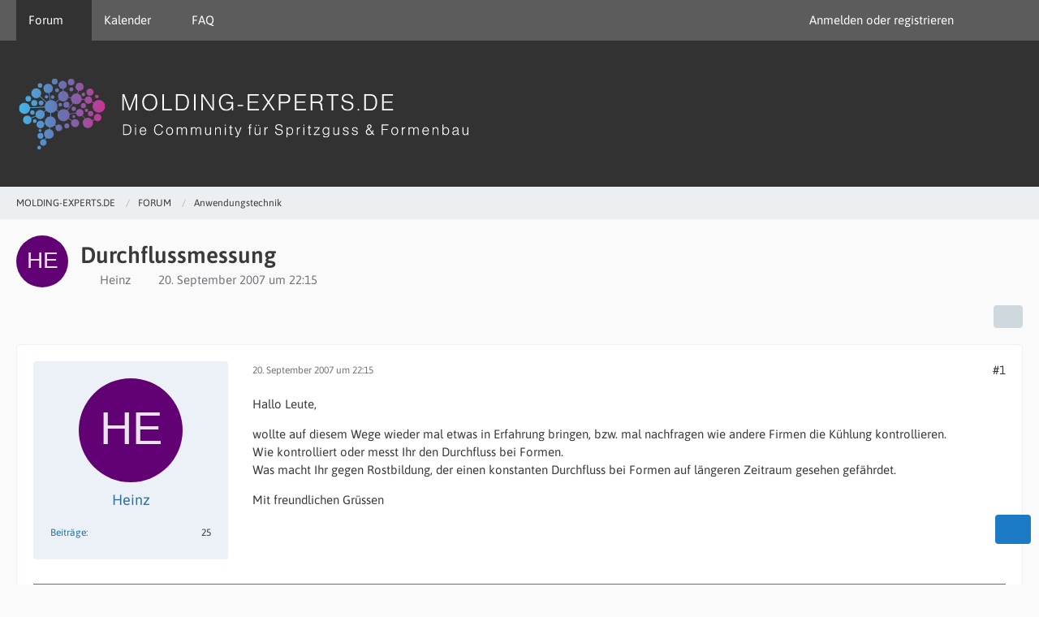

--- FILE ---
content_type: text/html; charset=UTF-8
request_url: https://www.molding-experts.de/forum/index.php?thread/500-durchflussmessung/
body_size: 138748
content:









<!DOCTYPE html>
<html
    dir="ltr"
    lang="de"
    data-color-scheme="light"
>

<head>
	<meta charset="utf-8">
		
	<title>Durchflussmessung - Anwendungstechnik - MOLDING-EXPERTS.DE</title>
	
	<meta name="viewport" content="width=device-width, initial-scale=1">
<meta name="format-detection" content="telephone=no">
<meta name="description" content="Hallo Leute,

wollte auf diesem Wege wieder mal etwas in Erfahrung bringen, bzw. mal nachfragen wie andere Firmen die Kühlung kontrollieren.
Wie kontrolliert oder messt Ihr den Durchfluss bei Formen.
Was macht Ihr gegen Rostbildung, der einen konstanten…">
<meta property="og:site_name" content="MOLDING-EXPERTS.DE">
<meta property="og:title" content="Durchflussmessung - MOLDING-EXPERTS.DE">
<meta property="og:url" content="https://www.molding-experts.de/forum/index.php?thread/500-durchflussmessung/">
<meta property="og:type" content="article">
<meta property="og:description" content="Hallo Leute,

wollte auf diesem Wege wieder mal etwas in Erfahrung bringen, bzw. mal nachfragen wie andere Firmen die Kühlung kontrollieren.
Wie kontrolliert oder messt Ihr den Durchfluss bei Formen.
Was macht Ihr gegen Rostbildung, der einen konstanten…">

<!-- Stylesheets -->
<link rel="stylesheet" type="text/css" href="https://www.molding-experts.de/style/style-3.css?m=1768222431"><link rel="preload" href="https://www.molding-experts.de/font/families/Asap/Asap%5Bwght%5D.woff2?v=1698437734" as="font" crossorigin>

<meta name="timezone" content="Europe/Berlin">


<script>
	var WCF_PATH = 'https://www.molding-experts.de/';
	var WSC_API_URL = 'https://www.molding-experts.de/';
	
	var LANGUAGE_ID = 1;
	var LANGUAGE_USE_INFORMAL_VARIANT = false;
	var TIME_NOW = 1769151896;
	var LAST_UPDATE_TIME = 1757999262;
	var ENABLE_DEBUG_MODE = false;
	var ENABLE_PRODUCTION_DEBUG_MODE = true;
	var ENABLE_DEVELOPER_TOOLS = false;
	var PAGE_TITLE = 'MOLDING-EXPERTS.DE';
	
	var REACTION_TYPES = {"1":{"title":"Gef\u00e4llt mir","renderedIcon":"<img\n\tsrc=\"https:\/\/www.molding-experts.de\/images\/reaction\/1-1f44d.png\"\n\talt=\"Gef\u00e4llt mir\"\n\tclass=\"reactionType\"\n\tdata-reaction-type-id=\"1\"\n>","iconPath":"https:\/\/www.molding-experts.de\/images\/reaction\/1-1f44d.png","showOrder":1,"reactionTypeID":1,"isAssignable":1},"6":{"title":"Gef\u00e4llt mir nicht","renderedIcon":"<img\n\tsrc=\"https:\/\/www.molding-experts.de\/images\/reaction\/thumbsDown.svg\"\n\talt=\"Gef\u00e4llt mir nicht\"\n\tclass=\"reactionType\"\n\tdata-reaction-type-id=\"6\"\n>","iconPath":"https:\/\/www.molding-experts.de\/images\/reaction\/thumbsDown.svg","showOrder":2,"reactionTypeID":6,"isAssignable":1},"2":{"title":"Danke","renderedIcon":"<img\n\tsrc=\"https:\/\/www.molding-experts.de\/images\/reaction\/thanks.svg\"\n\talt=\"Danke\"\n\tclass=\"reactionType\"\n\tdata-reaction-type-id=\"2\"\n>","iconPath":"https:\/\/www.molding-experts.de\/images\/reaction\/thanks.svg","showOrder":3,"reactionTypeID":2,"isAssignable":1},"10":{"title":"Cool","renderedIcon":"<img\n\tsrc=\"https:\/\/www.molding-experts.de\/images\/reaction\/10-1f60e.png\"\n\talt=\"Cool\"\n\tclass=\"reactionType\"\n\tdata-reaction-type-id=\"10\"\n>","iconPath":"https:\/\/www.molding-experts.de\/images\/reaction\/10-1f60e.png","showOrder":4,"reactionTypeID":10,"isAssignable":1},"9":{"title":"Erstaunt","renderedIcon":"<img\n\tsrc=\"https:\/\/www.molding-experts.de\/images\/reaction\/9-1f632.png\"\n\talt=\"Erstaunt\"\n\tclass=\"reactionType\"\n\tdata-reaction-type-id=\"9\"\n>","iconPath":"https:\/\/www.molding-experts.de\/images\/reaction\/9-1f632.png","showOrder":5,"reactionTypeID":9,"isAssignable":1},"4":{"title":"Verwirrt","renderedIcon":"<img\n\tsrc=\"https:\/\/www.molding-experts.de\/images\/reaction\/confused.svg\"\n\talt=\"Verwirrt\"\n\tclass=\"reactionType\"\n\tdata-reaction-type-id=\"4\"\n>","iconPath":"https:\/\/www.molding-experts.de\/images\/reaction\/confused.svg","showOrder":6,"reactionTypeID":4,"isAssignable":1},"11":{"title":"Nachdenklich","renderedIcon":"<img\n\tsrc=\"https:\/\/www.molding-experts.de\/images\/reaction\/11-1f914.png\"\n\talt=\"Nachdenklich\"\n\tclass=\"reactionType\"\n\tdata-reaction-type-id=\"11\"\n>","iconPath":"https:\/\/www.molding-experts.de\/images\/reaction\/11-1f914.png","showOrder":7,"reactionTypeID":11,"isAssignable":1},"3":{"title":"Lustig","renderedIcon":"<img\n\tsrc=\"https:\/\/www.molding-experts.de\/images\/reaction\/haha.svg\"\n\talt=\"Lustig\"\n\tclass=\"reactionType\"\n\tdata-reaction-type-id=\"3\"\n>","iconPath":"https:\/\/www.molding-experts.de\/images\/reaction\/haha.svg","showOrder":8,"reactionTypeID":3,"isAssignable":1},"8":{"title":"W\u00fctend","renderedIcon":"<img\n\tsrc=\"https:\/\/www.molding-experts.de\/images\/reaction\/8-1f621.png\"\n\talt=\"W\u00fctend\"\n\tclass=\"reactionType\"\n\tdata-reaction-type-id=\"8\"\n>","iconPath":"https:\/\/www.molding-experts.de\/images\/reaction\/8-1f621.png","showOrder":9,"reactionTypeID":8,"isAssignable":1}};
	
	
	</script>

<script src="https://www.molding-experts.de/js/WoltLabSuite/WebComponent.min.js?v=1757999262"></script>
<script src="https://www.molding-experts.de/js/preload/de.preload.js?v=1757999262"></script>

<script src="https://www.molding-experts.de/js/WoltLabSuite.Core.tiny.min.js?v=1757999262"></script>
<script>
requirejs.config({
	baseUrl: 'https://www.molding-experts.de/js',
	urlArgs: 't=1757999262'
	
});

window.addEventListener('pageshow', function(event) {
	if (event.persisted) {
		window.location.reload();
	}
});

</script>
<script src="https://www.molding-experts.de/js/WoltLabSuite.Forum.tiny.min.js?v=1757999262"></script>
<script src="https://www.molding-experts.de/js/WoltLabSuite.Calendar.tiny.min.js?v=1757999262"></script>
<script src="https://www.molding-experts.de/js/WoltLabSuite.Filebase.tiny.min.js?v=1757999262"></script>
<noscript>
	<style>
		.jsOnly {
			display: none !important;
		}
		
		.noJsOnly {
			display: block !important;
		}
	</style>
</noscript>

<script type="application/ld+json">
{
"@context": "http://schema.org",
"@type": "WebSite",
"url": "https:\/\/www.molding-experts.de\/forum\/",
"potentialAction": {
"@type": "SearchAction",
"target": "https:\/\/www.molding-experts.de\/index.php?search\/&q={search_term_string}",
"query-input": "required name=search_term_string"
}
}
</script>
<link rel="apple-touch-icon" sizes="180x180" href="https://www.molding-experts.de/images/style-3/apple-touch-icon.png">
<link rel="manifest" href="https://www.molding-experts.de/images/style-3/manifest.json">
<link rel="icon" type="image/png" sizes="48x48" href="https://www.molding-experts.de/images/style-3/favicon-48x48.png">
<meta name="msapplication-config" content="https://www.molding-experts.de/images/style-3/browserconfig.xml">
<meta name="theme-color" content="#323232">
<script>
    {
        document.querySelector('meta[name="theme-color"]').content = window.getComputedStyle(document.documentElement).getPropertyValue("--wcfPageThemeColor");
    }
</script>

<script async src="https://pagead2.googlesyndication.com/pagead/js/adsbygoogle.js?client=ca-pub-1670252264281017"
     crossorigin="anonymous"></script>	
			<link rel="canonical" href="https://www.molding-experts.de/forum/index.php?thread/500-durchflussmessung/">
		
						<link rel="next" href="https://www.molding-experts.de/forum/index.php?thread/500-durchflussmessung/&amp;pageNo=2">
		
		</head>

<body id="tpl_wbb_thread"
	itemscope itemtype="http://schema.org/WebPage" itemid="https://www.molding-experts.de/forum/index.php?thread/500-durchflussmessung/"	data-template="thread" data-application="wbb" data-page-id="61" data-page-identifier="com.woltlab.wbb.Thread"	data-board-id="5" data-thread-id="500"	class="">

<span id="top"></span>

<div id="pageContainer" class="pageContainer">
	
	
	<div id="pageHeaderContainer" class="pageHeaderContainer">
	<header id="pageHeader" class="pageHeader">
		<div id="pageHeaderPanel" class="pageHeaderPanel">
			<div class="layoutBoundary">
				<div class="box mainMenu" data-box-identifier="com.woltlab.wcf.MainMenu">
			
		
	<div class="boxContent">
		<nav aria-label="Hauptmenü">
	<ol class="boxMenu">
		
		
					<li class="active boxMenuHasChildren" data-identifier="com.woltlab.wbb.BoardList">
				<a href="https://www.molding-experts.de/forum/" class="boxMenuLink" aria-current="page">
					<span class="boxMenuLinkTitle">Forum</span>
																<fa-icon size="16" name="caret-down" solid></fa-icon>
									</a>
				
				<ol class="boxMenuDepth1">				
									<li class="" data-identifier="com.woltlab.wcf.generic69">
				<a href="https://www.molding-experts.de/forum/" class="boxMenuLink">
					<span class="boxMenuLinkTitle">Übersicht</span>
														</a>
				
				</li>				
									</ol></li>									<li class=" boxMenuHasChildren" data-identifier="com.woltlab.calendar.Calendar">
				<a href="https://www.molding-experts.de/calendar/" class="boxMenuLink">
					<span class="boxMenuLinkTitle">Kalender</span>
																<fa-icon size="16" name="caret-down" solid></fa-icon>
									</a>
				
				<ol class="boxMenuDepth1">				
									<li class="" data-identifier="com.woltlab.wcf.generic70">
				<a href="https://www.molding-experts.de/calendar/" class="boxMenuLink">
					<span class="boxMenuLinkTitle">Übersicht</span>
														</a>
				
				</li>				
									<li class="" data-identifier="com.woltlab.calendar.UpcomingEventList">
				<a href="https://www.molding-experts.de/calendar/index.php?upcoming-event-list/" class="boxMenuLink">
					<span class="boxMenuLinkTitle">Anstehende Termine</span>
														</a>
				
				</li>				
									<li class="" data-identifier="com.woltlab.calendar.Map">
				<a href="https://www.molding-experts.de/calendar/index.php?map/" class="boxMenuLink">
					<span class="boxMenuLinkTitle">Karte</span>
														</a>
				
				</li>				
									</ol></li>									<li class="" data-identifier="dev.tkirch.wsc.faq.FaqQuestionList">
				<a href="https://www.molding-experts.de/index.php?faq-question-list/" class="boxMenuLink">
					<span class="boxMenuLinkTitle">FAQ</span>
														</a>
				
				</li>				
																	
		
	</ol>
</nav>	</div>
</div><button type="button" class="pageHeaderMenuMobile" aria-expanded="false" aria-label="Menü">
	<span class="pageHeaderMenuMobileInactive">
		<fa-icon size="32" name="bars"></fa-icon>
	</span>
	<span class="pageHeaderMenuMobileActive">
		<fa-icon size="32" name="xmark"></fa-icon>
	</span>
</button>
				
				<nav id="topMenu" class="userPanel">
	<ul class="userPanelItems">
									<li id="pageLanguageContainer">
					</li>
						<li id="userLogin">
				<a
					class="loginLink"
					href="https://www.molding-experts.de/index.php?login/&amp;url=https%3A%2F%2Fwww.molding-experts.de%2Fforum%2Findex.php%3Fthread%2F500-durchflussmessung%2F"
					rel="nofollow"
				>Anmelden oder registrieren</a>
			</li>
				
								
							
		<!-- page search -->
		<li>
			<a href="https://www.molding-experts.de/index.php?search/" id="userPanelSearchButton" class="jsTooltip" title="Suche"><fa-icon size="32" name="magnifying-glass"></fa-icon> <span>Suche</span></a>
		</li>
	</ul>
</nav>
	<a
		href="https://www.molding-experts.de/index.php?login/&amp;url=https%3A%2F%2Fwww.molding-experts.de%2Fforum%2Findex.php%3Fthread%2F500-durchflussmessung%2F"
		class="userPanelLoginLink jsTooltip"
		title="Anmelden oder registrieren"
		rel="nofollow"
	>
		<fa-icon size="32" name="arrow-right-to-bracket"></fa-icon>
	</a>
			</div>
		</div>
		
		<div id="pageHeaderFacade" class="pageHeaderFacade">
			<div class="layoutBoundary">
				<div id="pageHeaderLogo" class="pageHeaderLogo">
		
	<a href="https://www.molding-experts.de/forum/" aria-label="MOLDING-EXPERTS.DE">
		<img src="https://www.molding-experts.de/images/style-3/pageLogo-aedb6ae0.svg" alt="" class="pageHeaderLogoLarge" height="100" width="1000" loading="eager">
		<img src="https://www.molding-experts.de/images/style-3/pageLogoMobile-7ea1596d.svg" alt="" class="pageHeaderLogoSmall" loading="eager">
		
		
	</a>
</div>
				
					

					
		
			
	
<button type="button" id="pageHeaderSearchMobile" class="pageHeaderSearchMobile" aria-expanded="false" aria-label="Suche">
	<fa-icon size="32" name="magnifying-glass"></fa-icon>
</button>

<div id="pageHeaderSearch" class="pageHeaderSearch">
	<form method="post" action="https://www.molding-experts.de/index.php?search/">
		<div id="pageHeaderSearchInputContainer" class="pageHeaderSearchInputContainer">
			<div class="pageHeaderSearchType dropdown">
				<a href="#" class="button dropdownToggle" id="pageHeaderSearchTypeSelect">
					<span class="pageHeaderSearchTypeLabel">Dieses Thema</span>
					<fa-icon size="16" name="caret-down" solid></fa-icon>
				</a>
				<ul class="dropdownMenu">
					<li><a href="#" data-extended-link="https://www.molding-experts.de/index.php?search/&amp;extended=1" data-object-type="everywhere">Alles</a></li>
					<li class="dropdownDivider"></li>
					
											<li><a href="#" data-extended-link="https://www.molding-experts.de/index.php?search/&amp;extended=1&amp;type=com.woltlab.wbb.post" data-object-type="com.woltlab.wbb.post" data-parameters='{ "threadID": 500 }'>Dieses Thema</a></li>		<li><a href="#" data-extended-link="https://www.molding-experts.de/index.php?search/&amp;extended=1&amp;type=com.woltlab.wbb.post" data-object-type="com.woltlab.wbb.post" data-parameters='{ "boardID": 5 }'>Dieses Forum</a></li>
						
						<li class="dropdownDivider"></li>
					
					
																													<li><a href="#" data-extended-link="https://www.molding-experts.de/index.php?search/&amp;type=com.woltlab.wcf.page&amp;extended=1" data-object-type="com.woltlab.wcf.page">Seiten</a></li>
																																			<li><a href="#" data-extended-link="https://www.molding-experts.de/index.php?search/&amp;type=com.woltlab.wbb.post&amp;extended=1" data-object-type="com.woltlab.wbb.post">Forum</a></li>
																								<li><a href="#" data-extended-link="https://www.molding-experts.de/index.php?search/&amp;type=com.woltlab.calendar.event&amp;extended=1" data-object-type="com.woltlab.calendar.event">Termine</a></li>
																								<li><a href="#" data-extended-link="https://www.molding-experts.de/index.php?search/&amp;type=com.viecode.marketplace.entry&amp;extended=1" data-object-type="com.viecode.marketplace.entry">Marktplatz-Eintrag</a></li>
																								<li><a href="#" data-extended-link="https://www.molding-experts.de/index.php?search/&amp;type=com.viecode.lexicon.entry&amp;extended=1" data-object-type="com.viecode.lexicon.entry">Wiki</a></li>
																																			<li><a href="#" data-extended-link="https://www.molding-experts.de/index.php?search/&amp;type=dev.tkirch.wsc.faq.question&amp;extended=1" data-object-type="dev.tkirch.wsc.faq.question">FAQ</a></li>
																
					<li class="dropdownDivider"></li>
					<li><a class="pageHeaderSearchExtendedLink" href="https://www.molding-experts.de/index.php?search/&amp;extended=1">Erweiterte Suche</a></li>
				</ul>
			</div>
			
			<input type="search" name="q" id="pageHeaderSearchInput" class="pageHeaderSearchInput" placeholder="Suchbegriff eingeben" autocomplete="off" value="">
			
			<button type="submit" class="pageHeaderSearchInputButton button" title="Suche">
				<fa-icon size="16" name="magnifying-glass"></fa-icon>
			</button>
			
			<div id="pageHeaderSearchParameters"></div>
			
					</div>
	</form>
</div>

	</div>
		</div>
	</header>
	
	
</div>
	
	
	
	
	
	<div class="pageNavigation">
	<div class="layoutBoundary">
			<nav class="breadcrumbs" aria-label="Verlaufsnavigation">
		<ol class="breadcrumbs__list" itemprop="breadcrumb" itemscope itemtype="http://schema.org/BreadcrumbList">
			<li class="breadcrumbs__item" title="MOLDING-EXPERTS.DE" itemprop="itemListElement" itemscope itemtype="http://schema.org/ListItem">
							<a class="breadcrumbs__link" href="https://www.molding-experts.de/forum/" itemprop="item">
																<span class="breadcrumbs__title" itemprop="name">MOLDING-EXPERTS.DE</span>
							</a>
															<meta itemprop="position" content="1">
																					</li>
														
											<li class="breadcrumbs__item" title="FORUM" itemprop="itemListElement" itemscope itemtype="http://schema.org/ListItem">
							<a class="breadcrumbs__link" href="https://www.molding-experts.de/forum/index.php?board/31-forum/" itemprop="item">
																<span class="breadcrumbs__title" itemprop="name">FORUM</span>
							</a>
															<meta itemprop="position" content="2">
																					</li>
														
											<li class="breadcrumbs__item" title="Anwendungstechnik" itemprop="itemListElement" itemscope itemtype="http://schema.org/ListItem">
							<a class="breadcrumbs__link" href="https://www.molding-experts.de/forum/index.php?board/5-anwendungstechnik/" itemprop="item">
																	<span class="breadcrumbs__parent_indicator">
										<fa-icon size="16" name="arrow-left-long"></fa-icon>
									</span>
																<span class="breadcrumbs__title" itemprop="name">Anwendungstechnik</span>
							</a>
															<meta itemprop="position" content="3">
																					</li>
		</ol>
	</nav>
	</div>
</div>
	
	
	
	<section id="main" class="main" role="main" 	itemprop="mainEntity" itemscope itemtype="http://schema.org/DiscussionForumPosting"
	itemid="https://www.molding-experts.de/forum/index.php?thread/500-durchflussmessung/#post4109"
>
		<div class="layoutBoundary">
			

						
			<div id="content" class="content">
								
																<header class="contentHeader messageGroupContentHeader wbbThread" data-thread-id="500" data-is-closed="0" data-is-deleted="0" data-is-disabled="0" data-is-sticky="0" data-is-announcement="0" data-is-link="0">
		<div class="contentHeaderIcon">
			<img src="[data-uri]" width="64" height="64" alt="" class="userAvatarImage">
															
		</div>

		<div class="contentHeaderTitle">
			<h1 class="contentTitle" itemprop="name headline">Durchflussmessung</h1>
			<ul class="inlineList contentHeaderMetaData">
				

				

									<li>
						<fa-icon size="16" name="user"></fa-icon>
						<a href="https://www.molding-experts.de/index.php?user/266-heinz/" data-object-id="266" class="userLink">Heinz</a>					</li>
				
				<li>
					<fa-icon size="16" name="clock"></fa-icon>
					<a href="https://www.molding-experts.de/forum/index.php?thread/500-durchflussmessung/"><woltlab-core-date-time date="2007-09-20T20:15:53+00:00">20. September 2007 um 22:15</woltlab-core-date-time></a>
				</li>

				
				
				
			</ul>

			<meta itemprop="url" content="https://www.molding-experts.de/forum/index.php?thread/500-durchflussmessung/">
			<meta itemprop="commentCount" content="29">
					</div>

		
	</header>
													
				
				
				
				
				
				




	<div class="contentInteraction">
					<div class="contentInteractionPagination paginationTop">
				<woltlab-core-pagination page="1" count="2" url="https://www.molding-experts.de/forum/index.php?thread/500-durchflussmessung/"></woltlab-core-pagination>			</div>
		
					<div class="contentInteractionButtonContainer">
				
									 <div class="contentInteractionShareButton">
						<button type="button" class="button small wsShareButton jsTooltip" title="Teilen" data-link="https://www.molding-experts.de/forum/index.php?thread/500-durchflussmessung/" data-link-title="Durchflussmessung" data-bbcode="[thread]500[/thread]">
		<fa-icon size="16" name="share-nodes"></fa-icon>
	</button>					</div>
				
							</div>
			</div>


	<div class="section">
		<ul
			class="wbbThreadPostList messageList jsClipboardContainer"
			data-is-last-page="false"
			data-last-post-time="1268907259"
			data-page-no="1"
			data-type="com.woltlab.wbb.post"
		>
							
	


			
		
		
		
	
	
			<li
			id="post4109"
			class="
				anchorFixedHeader
				messageGroupStarter											"
		>
			<article class="wbbPost message messageSidebarOrientationLeft jsClipboardObject jsMessage userOnlineGroupMarking3"
				data-post-id="4109" data-can-edit="0" data-can-edit-inline="0"
				data-is-closed="0" data-is-deleted="0" data-is-disabled="0"
								data-object-id="4109" data-object-type="com.woltlab.wbb.likeablePost" data-user-id="266"											>
				<meta itemprop="datePublished" content="2007-09-20T22:15:53+02:00">
													 
	
<aside role="presentation" class="messageSidebar member" itemprop="author" itemscope itemtype="http://schema.org/Person">
	<div class="messageAuthor">
		
		
								
							<div class="userAvatar">
					<a href="https://www.molding-experts.de/index.php?user/266-heinz/" aria-hidden="true" tabindex="-1"><img src="[data-uri]" width="128" height="128" alt="" class="userAvatarImage"></a>					
									</div>
						
			<div class="messageAuthorContainer">
				<a href="https://www.molding-experts.de/index.php?user/266-heinz/" class="username userLink" data-object-id="266" itemprop="url">
					<span itemprop="name">Heinz</span>
				</a>
														
					
							</div>
			
							
				
							
						</div>
	
			
		
									<div class="userCredits">
					<dl class="plain dataList">
						<dt><a href="https://www.molding-experts.de/forum/index.php?user-post-list/266-heinz/" title="Beiträge von Heinz" class="jsTooltip">Beiträge</a></dt>
	<dd>25</dd>
					</dl>
				</div>
			
				
		
	</aside>
				
				<div class="messageContent">
					<header class="messageHeader">
						<div class="messageHeaderBox">
							<ul class="messageHeaderMetaData">
								<li><a href="https://www.molding-experts.de/forum/index.php?thread/500-durchflussmessung/&amp;postID=4109#post4109" class="permalink messagePublicationTime"><woltlab-core-date-time date="2007-09-20T20:15:53+00:00">20. September 2007 um 22:15</woltlab-core-date-time></a></li>
								
								
							</ul>
							
							<ul class="messageStatus">
																																																
								
							</ul>
						</div>
						
						<ul class="messageQuickOptions">
															
														
															<li>
									<a href="https://www.molding-experts.de/forum/index.php?thread/500-durchflussmessung/&amp;postID=4109#post4109" class="jsTooltip wsShareButton" title="Teilen" data-link-title="Durchflussmessung">#1</a>
								</li>
														
														
							
						</ul>
						
						
					</header>
					
					<div class="messageBody">
												
												
						
						
						<div class="messageText" itemprop="text">
																													
							<p>Hallo Leute,</p><p>wollte auf diesem Wege wieder mal etwas in Erfahrung bringen, bzw. mal nachfragen wie andere Firmen die Kühlung kontrollieren.<br>Wie kontrolliert oder messt Ihr den Durchfluss bei Formen.<br>Was macht Ihr gegen Rostbildung, der einen konstanten Durchfluss bei Formen auf längeren Zeitraum gesehen gefährdet.</p><p>Mit freundlichen Grüssen</p>						</div>
						
						
					</div>
					
					<footer class="messageFooter">
												
												
						
						
						<div class="messageFooterNotes">
														
														
														
														
							
						</div>
						
						<div class="messageFooterGroup">
							
															    	
	<woltlab-core-reaction-summary
		data="[]"
		object-type="com.woltlab.wbb.likeablePost"
		object-id="4109"
		selected-reaction="0"
	></woltlab-core-reaction-summary>
							
							<ul class="messageFooterButtonsExtra buttonList smallButtons jsMobileNavigationExtra">
																																								
							</ul>
							
							<ul class="messageFooterButtons buttonList smallButtons jsMobileNavigation">
																																								
							</ul>
						</div>

						
					</footer>
				</div>
			</article>
		</li>
		
	
	
						
				
		
							
		
		
		
	
	
			<li
			id="post4111"
			class="
				anchorFixedHeader
															"
		>
			<article class="wbbPost message messageSidebarOrientationLeft jsClipboardObject jsMessage userOnlineGroupMarking3"
				data-post-id="4111" data-can-edit="0" data-can-edit-inline="0"
				data-is-closed="0" data-is-deleted="0" data-is-disabled="0"
								data-object-id="4111" data-object-type="com.woltlab.wbb.likeablePost" data-user-id="213"													itemprop="comment"
					itemscope itemtype="http://schema.org/Comment"
					itemid="https://www.molding-experts.de/forum/index.php?thread/500-durchflussmessung/&amp;postID=4111#post4111"
							>
				<meta itemprop="datePublished" content="2007-09-20T23:02:35+02:00">
													<meta itemprop="url" content="https://www.molding-experts.de/forum/index.php?thread/500-durchflussmessung/&amp;postID=4111#post4111">
								
<aside role="presentation" class="messageSidebar member" itemprop="author" itemscope itemtype="http://schema.org/Person">
	<div class="messageAuthor">
		
		
								
							<div class="userAvatar">
					<a href="https://www.molding-experts.de/index.php?user/213-hk/" aria-hidden="true" tabindex="-1"><img src="https://www.molding-experts.de/images/avatars/cb/10-cb554eeb995013b92fdf951d335049e23b80042c.webp" width="128" height="128" alt="" class="userAvatarImage" loading="lazy"></a>					
									</div>
						
			<div class="messageAuthorContainer">
				<a href="https://www.molding-experts.de/index.php?user/213-hk/" class="username userLink" data-object-id="213" itemprop="url">
					<span itemprop="name">HK</span>
				</a>
														
					
							</div>
			
												<div class="userTitle">
						<span class="badge userTitleBadge">Meister</span>
					</div>
				
				
							
						</div>
	
			
		
									<div class="userCredits">
					<dl class="plain dataList">
						<dt><a href="https://www.molding-experts.de/index.php?user/213-hk/#likes" class="jsTooltip" title="Erhaltene Reaktionen von HK">Reaktionen</a></dt>
								<dd>61</dd>
														
														
														
														
								<dt><a href="https://www.molding-experts.de/forum/index.php?user-post-list/213-hk/" title="Beiträge von HK" class="jsTooltip">Beiträge</a></dt>
	<dd>1.683</dd>
					</dl>
				</div>
			
				
		
	</aside>
				
				<div class="messageContent">
					<header class="messageHeader">
						<div class="messageHeaderBox">
							<ul class="messageHeaderMetaData">
								<li><a href="https://www.molding-experts.de/forum/index.php?thread/500-durchflussmessung/&amp;postID=4111#post4111" class="permalink messagePublicationTime"><woltlab-core-date-time date="2007-09-20T21:02:35+00:00">20. September 2007 um 23:02</woltlab-core-date-time></a></li>
								
								
							</ul>
							
							<ul class="messageStatus">
																																																
								
							</ul>
						</div>
						
						<ul class="messageQuickOptions">
															
														
															<li>
									<a href="https://www.molding-experts.de/forum/index.php?thread/500-durchflussmessung/&amp;postID=4111#post4111" class="jsTooltip wsShareButton" title="Teilen" data-link-title="RE: Durchflussmessung">#2</a>
								</li>
														
														
							
						</ul>
						
						
					</header>
					
					<div class="messageBody">
												
												
						
						
						<div class="messageText" itemprop="text">
														
							<p>Hallo Heinz,<br>der Durchfluss wird ganz einfach mit einem Durchflussmessgerät gemessen. Die Werte werden im Vorfeld notiert.<br>Nach der Produktion, bei der Werkzeugreinigung wird wieder der Durchfluss gemessen und mit den vorherigen Werten verglichen.</p><p>Des weiteren setzen wir auch Temperiergeräte mit eingebautem Durchflussmesser ein.</p><p>Zur Reinigung und zum erhalten der Durchflussleistung empfehle ich folgendes Gerät:<br><kbd>Bitte melden Sie sich an, um diesen Link zu sehen.</kbd></p><p>Wurde hier im Forum auch schonmal angesprochen.</p>						</div>
						
						
					</div>
					
					<footer class="messageFooter">
												
												
						
						
						<div class="messageFooterNotes">
														
														
														
														
							
						</div>
						
						<div class="messageFooterGroup">
							
															    	
	<woltlab-core-reaction-summary
		data="[]"
		object-type="com.woltlab.wbb.likeablePost"
		object-id="4111"
		selected-reaction="0"
	></woltlab-core-reaction-summary>
							
							<ul class="messageFooterButtonsExtra buttonList smallButtons jsMobileNavigationExtra">
																																								
							</ul>
							
							<ul class="messageFooterButtons buttonList smallButtons jsMobileNavigation">
																																								
							</ul>
						</div>

						
					</footer>
				</div>
			</article>
		</li>
		
	
	
										
						
						
						
							
		
							
		
		
		
	
	
			<li
			id="post4113"
			class="
				anchorFixedHeader
															"
		>
			<article class="wbbPost message messageSidebarOrientationLeft jsClipboardObject jsMessage userOnlineGroupMarking3"
				data-post-id="4113" data-can-edit="0" data-can-edit-inline="0"
				data-is-closed="0" data-is-deleted="0" data-is-disabled="0"
								data-object-id="4113" data-object-type="com.woltlab.wbb.likeablePost" data-user-id="224"													itemprop="comment"
					itemscope itemtype="http://schema.org/Comment"
					itemid="https://www.molding-experts.de/forum/index.php?thread/500-durchflussmessung/&amp;postID=4113#post4113"
							>
				<meta itemprop="datePublished" content="2007-09-20T23:18:05+02:00">
													<meta itemprop="url" content="https://www.molding-experts.de/forum/index.php?thread/500-durchflussmessung/&amp;postID=4113#post4113">
								
<aside role="presentation" class="messageSidebar member" itemprop="author" itemscope itemtype="http://schema.org/Person">
	<div class="messageAuthor">
		
		
								
							<div class="userAvatar">
					<a href="https://www.molding-experts.de/index.php?user/224-styrol/" aria-hidden="true" tabindex="-1"><img src="https://www.molding-experts.de/images/avatars/63/11-63ce704e860c198dac3bcb6df4221e512354e4af.webp" width="128" height="128" alt="" class="userAvatarImage" loading="lazy"></a>					
									</div>
						
			<div class="messageAuthorContainer">
				<a href="https://www.molding-experts.de/index.php?user/224-styrol/" class="username userLink" data-object-id="224" itemprop="url">
					<span itemprop="name">Styrol</span>
				</a>
														
					
							</div>
			
							
				
							
						</div>
	
			
		
									<div class="userCredits">
					<dl class="plain dataList">
						<dt><a href="https://www.molding-experts.de/index.php?user/224-styrol/#likes" class="jsTooltip" title="Erhaltene Reaktionen von Styrol">Reaktionen</a></dt>
								<dd>17</dd>
														
														
														
														
								<dt><a href="https://www.molding-experts.de/forum/index.php?user-post-list/224-styrol/" title="Beiträge von Styrol" class="jsTooltip">Beiträge</a></dt>
	<dd>264</dd>
					</dl>
				</div>
			
				
		
	</aside>
				
				<div class="messageContent">
					<header class="messageHeader">
						<div class="messageHeaderBox">
							<ul class="messageHeaderMetaData">
								<li><a href="https://www.molding-experts.de/forum/index.php?thread/500-durchflussmessung/&amp;postID=4113#post4113" class="permalink messagePublicationTime"><woltlab-core-date-time date="2007-09-20T21:18:05+00:00">20. September 2007 um 23:18</woltlab-core-date-time></a></li>
								
								
							</ul>
							
							<ul class="messageStatus">
																																																
								
							</ul>
						</div>
						
						<ul class="messageQuickOptions">
															
														
															<li>
									<a href="https://www.molding-experts.de/forum/index.php?thread/500-durchflussmessung/&amp;postID=4113#post4113" class="jsTooltip wsShareButton" title="Teilen" data-link-title="RE: Durchflussmessung">#3</a>
								</li>
														
														
							
						</ul>
						
						
					</header>
					
					<div class="messageBody">
												
												
						
						
						<div class="messageText" itemprop="text">
														
							<p>Hallo Heinz</p><p>jedes Werkzeug hat ja bei seinen Kühlkreisläufen einen Vorlauf (Kühl-Medium rein) und einen Rücklauf (Kühl- Medium raus), bei uns stecken wir an den Anschluss des Rücklaufs ein Messgerät (Leider weiß ich die Bezeichnung nicht)<br>dann fließt Wasser durch den Kreislauf und das besagte Gerät misst den Durchfluss. Die Werte werden dann Erfasst und bei der nächsten Werkzeugkontrolle verglichen.</p><p>Gegen Rost kann man die Werkzeuge auseinander Bauen, so dass die Temperier- Kanäle frei liegen, dann kann man den Rost abschleifen.</p><p>Ich habe in der Firma ein Buch zum Thema temperierung von Werkzeugen werde da morgen noch einmal nahsehen, hoffe dir ein wenig geholfen zu haben.</p>						</div>
						
						
					</div>
					
					<footer class="messageFooter">
												
												
						
						
						<div class="messageFooterNotes">
														
														
														
														
							
						</div>
						
						<div class="messageFooterGroup">
							
															    	
	<woltlab-core-reaction-summary
		data="[]"
		object-type="com.woltlab.wbb.likeablePost"
		object-id="4113"
		selected-reaction="0"
	></woltlab-core-reaction-summary>
							
							<ul class="messageFooterButtonsExtra buttonList smallButtons jsMobileNavigationExtra">
																																								
							</ul>
							
							<ul class="messageFooterButtons buttonList smallButtons jsMobileNavigation">
																																								
							</ul>
						</div>

						
					</footer>
				</div>
			</article>
		</li>
		
	
	
									
							
						
						
							
		
							
		
		
		
	
	
			<li
			id="post4119"
			class="
				anchorFixedHeader
															"
		>
			<article class="wbbPost message messageSidebarOrientationLeft jsClipboardObject jsMessage userOnlineGroupMarking3"
				data-post-id="4119" data-can-edit="0" data-can-edit-inline="0"
				data-is-closed="0" data-is-deleted="0" data-is-disabled="0"
								data-object-id="4119" data-object-type="com.woltlab.wbb.likeablePost" data-user-id="147"													itemprop="comment"
					itemscope itemtype="http://schema.org/Comment"
					itemid="https://www.molding-experts.de/forum/index.php?thread/500-durchflussmessung/&amp;postID=4119#post4119"
							>
				<meta itemprop="datePublished" content="2007-09-21T01:09:48+02:00">
													<meta itemprop="url" content="https://www.molding-experts.de/forum/index.php?thread/500-durchflussmessung/&amp;postID=4119#post4119">
								
<aside role="presentation" class="messageSidebar member" itemprop="author" itemscope itemtype="http://schema.org/Person">
	<div class="messageAuthor">
		
		
								
							<div class="userAvatar">
					<a href="https://www.molding-experts.de/index.php?user/147-peri/" aria-hidden="true" tabindex="-1"><img src="[data-uri]" width="128" height="128" alt="" class="userAvatarImage"></a>					
									</div>
						
			<div class="messageAuthorContainer">
				<a href="https://www.molding-experts.de/index.php?user/147-peri/" class="username userLink" data-object-id="147" itemprop="url">
					<span itemprop="name">peri</span>
				</a>
														
					
							</div>
			
												<div class="userTitle">
						<span class="badge userTitleBadge">Profi</span>
					</div>
				
				
							
						</div>
	
			
		
									<div class="userCredits">
					<dl class="plain dataList">
						<dt><a href="https://www.molding-experts.de/index.php?user/147-peri/#likes" class="jsTooltip" title="Erhaltene Reaktionen von peri">Reaktionen</a></dt>
								<dd>6</dd>
														
														
														
														
								<dt><a href="https://www.molding-experts.de/forum/index.php?user-post-list/147-peri/" title="Beiträge von peri" class="jsTooltip">Beiträge</a></dt>
	<dd>610</dd>
					</dl>
				</div>
			
				
		
	</aside>
				
				<div class="messageContent">
					<header class="messageHeader">
						<div class="messageHeaderBox">
							<ul class="messageHeaderMetaData">
								<li><a href="https://www.molding-experts.de/forum/index.php?thread/500-durchflussmessung/&amp;postID=4119#post4119" class="permalink messagePublicationTime"><woltlab-core-date-time date="2007-09-20T23:09:48+00:00">21. September 2007 um 01:09</woltlab-core-date-time></a></li>
								
								
							</ul>
							
							<ul class="messageStatus">
																																																
								
							</ul>
						</div>
						
						<ul class="messageQuickOptions">
															
														
															<li>
									<a href="https://www.molding-experts.de/forum/index.php?thread/500-durchflussmessung/&amp;postID=4119#post4119" class="jsTooltip wsShareButton" title="Teilen" data-link-title="RE: Durchflussmessung">#4</a>
								</li>
														
														
							
						</ul>
						
						
					</header>
					
					<div class="messageBody">
												
												
						
						
						<div class="messageText" itemprop="text">
														
							<p>Gegen Rost kann man die Werkzeuge auseinander Bauen, so dass die Temperier- Kanäle frei liegen, dann kann man den Rost abschleifen.</p><p>	<a href="https://www.molding-experts.de/index.php?user/224-styrol/" class="userMention userLink" data-object-id="224">Styrol</a>,</p><p>hast schon mal was von Kühlbohrungen gehört???,</p><p>wie willst du die dann freilegen <img src="https://www.molding-experts.de/images/smilies/twemoji/1f615.png" alt=":confused_face:" title="confused face" class="smiley" srcset="https://www.molding-experts.de/images/smilies/twemoji/1f615@2x.png 2x" height="23" width="23" loading="eager" translate="no"> <img src="https://www.molding-experts.de/images/smilies/twemoji/1f615.png" alt=":confused_face:" title="confused face" class="smiley" srcset="https://www.molding-experts.de/images/smilies/twemoji/1f615@2x.png 2x" height="23" width="23" loading="eager" translate="no"></p><p>@ Heinz,</p><p>die Firma Helcotec bietet da ganz gute Lösungsansätze,<br> <br>z.B. das Kühlwasser zu impfen o.ä., denn wenn der Rost erst mal</p><p>im Werkzeug ist, scheint mir der Zeitpunkt etwas spät um dagegen</p><p>etwas zu unternehmen, wobei unser grösseres Problem am Kalk liegt.</p>						</div>
						
						
					</div>
					
					<footer class="messageFooter">
												
												
						
						
						<div class="messageFooterNotes">
														
														
														
														
							
						</div>
						
						<div class="messageFooterGroup">
							
															    	
	<woltlab-core-reaction-summary
		data="[]"
		object-type="com.woltlab.wbb.likeablePost"
		object-id="4119"
		selected-reaction="0"
	></woltlab-core-reaction-summary>
							
							<ul class="messageFooterButtonsExtra buttonList smallButtons jsMobileNavigationExtra">
																																								
							</ul>
							
							<ul class="messageFooterButtons buttonList smallButtons jsMobileNavigation">
																																								
							</ul>
						</div>

						
					</footer>
				</div>
			</article>
		</li>
		
	
	
										
						
						
						
							
		
							
		
		
		
	
	
			<li
			id="post4127"
			class="
				anchorFixedHeader
															"
		>
			<article class="wbbPost message messageSidebarOrientationLeft jsClipboardObject jsMessage userOnlineGroupMarking3"
				data-post-id="4127" data-can-edit="0" data-can-edit-inline="0"
				data-is-closed="0" data-is-deleted="0" data-is-disabled="0"
								data-object-id="4127" data-object-type="com.woltlab.wbb.likeablePost" data-user-id="213"													itemprop="comment"
					itemscope itemtype="http://schema.org/Comment"
					itemid="https://www.molding-experts.de/forum/index.php?thread/500-durchflussmessung/&amp;postID=4127#post4127"
							>
				<meta itemprop="datePublished" content="2007-09-21T06:22:29+02:00">
													<meta itemprop="url" content="https://www.molding-experts.de/forum/index.php?thread/500-durchflussmessung/&amp;postID=4127#post4127">
								
<aside role="presentation" class="messageSidebar member" itemprop="author" itemscope itemtype="http://schema.org/Person">
	<div class="messageAuthor">
		
		
								
							<div class="userAvatar">
					<a href="https://www.molding-experts.de/index.php?user/213-hk/" aria-hidden="true" tabindex="-1"><img src="https://www.molding-experts.de/images/avatars/cb/10-cb554eeb995013b92fdf951d335049e23b80042c.webp" width="128" height="128" alt="" class="userAvatarImage" loading="lazy"></a>					
									</div>
						
			<div class="messageAuthorContainer">
				<a href="https://www.molding-experts.de/index.php?user/213-hk/" class="username userLink" data-object-id="213" itemprop="url">
					<span itemprop="name">HK</span>
				</a>
														
					
							</div>
			
												<div class="userTitle">
						<span class="badge userTitleBadge">Meister</span>
					</div>
				
				
							
						</div>
	
			
		
									<div class="userCredits">
					<dl class="plain dataList">
						<dt><a href="https://www.molding-experts.de/index.php?user/213-hk/#likes" class="jsTooltip" title="Erhaltene Reaktionen von HK">Reaktionen</a></dt>
								<dd>61</dd>
														
														
														
														
								<dt><a href="https://www.molding-experts.de/forum/index.php?user-post-list/213-hk/" title="Beiträge von HK" class="jsTooltip">Beiträge</a></dt>
	<dd>1.683</dd>
					</dl>
				</div>
			
				
		
	</aside>
				
				<div class="messageContent">
					<header class="messageHeader">
						<div class="messageHeaderBox">
							<ul class="messageHeaderMetaData">
								<li><a href="https://www.molding-experts.de/forum/index.php?thread/500-durchflussmessung/&amp;postID=4127#post4127" class="permalink messagePublicationTime"><woltlab-core-date-time date="2007-09-21T04:22:29+00:00">21. September 2007 um 06:22</woltlab-core-date-time></a></li>
								
								
							</ul>
							
							<ul class="messageStatus">
																																																
								
							</ul>
						</div>
						
						<ul class="messageQuickOptions">
															
														
															<li>
									<a href="https://www.molding-experts.de/forum/index.php?thread/500-durchflussmessung/&amp;postID=4127#post4127" class="jsTooltip wsShareButton" title="Teilen" data-link-title="Durchflussmessung">#5</a>
								</li>
														
														
							
						</ul>
						
						
					</header>
					
					<div class="messageBody">
												
												
						
						
						<div class="messageText" itemprop="text">
														
							<p>Grundsätzlich sollte das Kühlwasser geimpft sein, da hat 	<a href="https://www.molding-experts.de/index.php?user/147-peri/" class="userMention userLink" data-object-id="147">peri</a> schon recht sonst macht es keinen Sinn. <br>Nicht geimpftes Kühlwasser lässt die Kühlkanäle um ein vielfaches schneller zu wachsen als geimpftes.<br>Die Reinigungsgeräte funktionieren auch nur wirksam, wenn sie gleich zu Beginn eines neuen Werkzeugs zum Einsatz kommen, denn so kann der blanke Kühlkanal wirksam mit dem Schutzmedium überzogen werden. <br>Ist der Kanal erst zugewachsen ist es meist sehr schwer diesen wieder vernünftig frei zu bekommen.</p><p>	<a href="https://www.molding-experts.de/index.php?user/224-styrol/" class="userMention userLink" data-object-id="224">Styrol</a><br>Es mag sein, das Du Kühlkanäle in Wz. - Einsätzen / -Trennungen freilegen kannst aber Grundsätzlich kommt mann an die eigentlichen Kühlbohrungen nicht dran.</p>						</div>
						
						
					</div>
					
					<footer class="messageFooter">
												
												
						
						
						<div class="messageFooterNotes">
														
														
														
														
							
						</div>
						
						<div class="messageFooterGroup">
							
															    	
	<woltlab-core-reaction-summary
		data="[]"
		object-type="com.woltlab.wbb.likeablePost"
		object-id="4127"
		selected-reaction="0"
	></woltlab-core-reaction-summary>
							
							<ul class="messageFooterButtonsExtra buttonList smallButtons jsMobileNavigationExtra">
																																								
							</ul>
							
							<ul class="messageFooterButtons buttonList smallButtons jsMobileNavigation">
																																								
							</ul>
						</div>

						
					</footer>
				</div>
			</article>
		</li>
		
	
	
									
						
							
						
							
		
							
		
		
		
	
	
			<li
			id="post4157"
			class="
				anchorFixedHeader
															"
		>
			<article class="wbbPost message messageSidebarOrientationLeft jsClipboardObject jsMessage userOnlineGroupMarking3"
				data-post-id="4157" data-can-edit="0" data-can-edit-inline="0"
				data-is-closed="0" data-is-deleted="0" data-is-disabled="0"
								data-object-id="4157" data-object-type="com.woltlab.wbb.likeablePost" data-user-id="401"													itemprop="comment"
					itemscope itemtype="http://schema.org/Comment"
					itemid="https://www.molding-experts.de/forum/index.php?thread/500-durchflussmessung/&amp;postID=4157#post4157"
							>
				<meta itemprop="datePublished" content="2007-09-22T08:09:37+02:00">
													<meta itemprop="url" content="https://www.molding-experts.de/forum/index.php?thread/500-durchflussmessung/&amp;postID=4157#post4157">
								
<aside role="presentation" class="messageSidebar member" itemprop="author" itemscope itemtype="http://schema.org/Person">
	<div class="messageAuthor">
		
		
								
							<div class="userAvatar">
					<a href="https://www.molding-experts.de/index.php?user/401-exxtra/" aria-hidden="true" tabindex="-1"><img src="[data-uri]" width="128" height="128" alt="" class="userAvatarImage"></a>					
									</div>
						
			<div class="messageAuthorContainer">
				<a href="https://www.molding-experts.de/index.php?user/401-exxtra/" class="username userLink" data-object-id="401" itemprop="url">
					<span itemprop="name">Exxtra</span>
				</a>
														
					
							</div>
			
							
				
							
						</div>
	
			
		
									<div class="userCredits">
					<dl class="plain dataList">
						<dt><a href="https://www.molding-experts.de/forum/index.php?user-post-list/401-exxtra/" title="Beiträge von Exxtra" class="jsTooltip">Beiträge</a></dt>
	<dd>68</dd>
					</dl>
				</div>
			
				
		
	</aside>
				
				<div class="messageContent">
					<header class="messageHeader">
						<div class="messageHeaderBox">
							<ul class="messageHeaderMetaData">
								<li><a href="https://www.molding-experts.de/forum/index.php?thread/500-durchflussmessung/&amp;postID=4157#post4157" class="permalink messagePublicationTime"><woltlab-core-date-time date="2007-09-22T06:09:37+00:00">22. September 2007 um 08:09</woltlab-core-date-time></a></li>
								
								
							</ul>
							
							<ul class="messageStatus">
																																																
								
							</ul>
						</div>
						
						<ul class="messageQuickOptions">
															
														
															<li>
									<a href="https://www.molding-experts.de/forum/index.php?thread/500-durchflussmessung/&amp;postID=4157#post4157" class="jsTooltip wsShareButton" title="Teilen" data-link-title="Durchflussmessung">#6</a>
								</li>
														
														
							
						</ul>
						
						
					</header>
					
					<div class="messageBody">
												
												
						
						
						<div class="messageText" itemprop="text">
														
							<p>Morgen zusammen.<br>Bei uns (neue Fertigungsstäte) wurde ein Gerät zur Wasserimpfung zwar instaliert, nur hat keiner damit gerechnet, dass in dem Wasserkreislauf eine Bakterienart vorhanden war. Diese hat dann mit dem Reinigungsmittel reagiert und das Resultat = eine weiße Schlickmasse die auch in die Werkzeuge gelangte. Innerhalb einer Woche waren alle Kühlkanäle zu. Die Anlage wurde jetzt kommplett gereinigt und die Kühlbohrungen frei gebohrt, geschlifen.<br>Viel Arbeit weil sich vorheer keiner die Mühe gemacht hat das Ganze vorher zu analysieren und auf die "richtigen Zusätze" zu achten.</p>						</div>
						
						
					</div>
					
					<footer class="messageFooter">
												
												
						
						
						<div class="messageFooterNotes">
														
														
														
														
							
						</div>
						
						<div class="messageFooterGroup">
							
															    	
	<woltlab-core-reaction-summary
		data="[]"
		object-type="com.woltlab.wbb.likeablePost"
		object-id="4157"
		selected-reaction="0"
	></woltlab-core-reaction-summary>
							
							<ul class="messageFooterButtonsExtra buttonList smallButtons jsMobileNavigationExtra">
																																								
							</ul>
							
							<ul class="messageFooterButtons buttonList smallButtons jsMobileNavigation">
																																								
							</ul>
						</div>

						
					</footer>
				</div>
			</article>
		</li>
		
	
	
										
						
							
						
						
							
		
							
		
		
		
	
	
			<li
			id="post4166"
			class="
				anchorFixedHeader
				messageGroupStarter											"
		>
			<article class="wbbPost message messageSidebarOrientationLeft jsClipboardObject jsMessage userOnlineGroupMarking3"
				data-post-id="4166" data-can-edit="0" data-can-edit-inline="0"
				data-is-closed="0" data-is-deleted="0" data-is-disabled="0"
								data-object-id="4166" data-object-type="com.woltlab.wbb.likeablePost" data-user-id="266"													itemprop="comment"
					itemscope itemtype="http://schema.org/Comment"
					itemid="https://www.molding-experts.de/forum/index.php?thread/500-durchflussmessung/&amp;postID=4166#post4166"
							>
				<meta itemprop="datePublished" content="2007-09-23T10:07:14+02:00">
													<meta itemprop="url" content="https://www.molding-experts.de/forum/index.php?thread/500-durchflussmessung/&amp;postID=4166#post4166">
								
<aside role="presentation" class="messageSidebar member" itemprop="author" itemscope itemtype="http://schema.org/Person">
	<div class="messageAuthor">
		
		
								
							<div class="userAvatar">
					<a href="https://www.molding-experts.de/index.php?user/266-heinz/" aria-hidden="true" tabindex="-1"><img src="[data-uri]" width="128" height="128" alt="" class="userAvatarImage"></a>					
									</div>
						
			<div class="messageAuthorContainer">
				<a href="https://www.molding-experts.de/index.php?user/266-heinz/" class="username userLink" data-object-id="266" itemprop="url">
					<span itemprop="name">Heinz</span>
				</a>
														
					
							</div>
			
							
				
							
						</div>
	
			
		
									<div class="userCredits">
					<dl class="plain dataList">
						<dt><a href="https://www.molding-experts.de/forum/index.php?user-post-list/266-heinz/" title="Beiträge von Heinz" class="jsTooltip">Beiträge</a></dt>
	<dd>25</dd>
					</dl>
				</div>
			
				
		
	</aside>
				
				<div class="messageContent">
					<header class="messageHeader">
						<div class="messageHeaderBox">
							<ul class="messageHeaderMetaData">
								<li><a href="https://www.molding-experts.de/forum/index.php?thread/500-durchflussmessung/&amp;postID=4166#post4166" class="permalink messagePublicationTime"><woltlab-core-date-time date="2007-09-23T08:07:14+00:00">23. September 2007 um 10:07</woltlab-core-date-time></a></li>
								
								
							</ul>
							
							<ul class="messageStatus">
																																																
								
							</ul>
						</div>
						
						<ul class="messageQuickOptions">
															
														
															<li>
									<a href="https://www.molding-experts.de/forum/index.php?thread/500-durchflussmessung/&amp;postID=4166#post4166" class="jsTooltip wsShareButton" title="Teilen" data-link-title="Kühlwasser impfen">#7</a>
								</li>
														
														
							
						</ul>
						
						
					</header>
					
					<div class="messageBody">
												
												
						
						
						<div class="messageText" itemprop="text">
														
							<p>Das mit dem Kühlwasser impfen hab ich aber trotzdem noch nicht verstanden, wie macht man das, was ist das für ein Prozess, dazu hat noch keiner genaue Angaben gemacht, wenn jemand darüber genaueres weiss dann bitte gebt mir die Info weiter.<br>Danke!!</p><p>Mit freundlichen Grüssen</p>						</div>
						
						
					</div>
					
					<footer class="messageFooter">
												
												
						
						
						<div class="messageFooterNotes">
														
														
														
														
							
						</div>
						
						<div class="messageFooterGroup">
							
															    	
	<woltlab-core-reaction-summary
		data="[]"
		object-type="com.woltlab.wbb.likeablePost"
		object-id="4166"
		selected-reaction="0"
	></woltlab-core-reaction-summary>
							
							<ul class="messageFooterButtonsExtra buttonList smallButtons jsMobileNavigationExtra">
																																								
							</ul>
							
							<ul class="messageFooterButtons buttonList smallButtons jsMobileNavigation">
																																								
							</ul>
						</div>

						
					</footer>
				</div>
			</article>
		</li>
		
	
	
									
						
						
							
		
							
		
		
		
	
	
			<li
			id="post4167"
			class="
				anchorFixedHeader
															"
		>
			<article class="wbbPost message messageSidebarOrientationLeft jsClipboardObject jsMessage userOnlineGroupMarking3"
				data-post-id="4167" data-can-edit="0" data-can-edit-inline="0"
				data-is-closed="0" data-is-deleted="0" data-is-disabled="0"
								data-object-id="4167" data-object-type="com.woltlab.wbb.likeablePost" data-user-id="213"													itemprop="comment"
					itemscope itemtype="http://schema.org/Comment"
					itemid="https://www.molding-experts.de/forum/index.php?thread/500-durchflussmessung/&amp;postID=4167#post4167"
							>
				<meta itemprop="datePublished" content="2007-09-23T11:32:56+02:00">
													<meta itemprop="url" content="https://www.molding-experts.de/forum/index.php?thread/500-durchflussmessung/&amp;postID=4167#post4167">
								
<aside role="presentation" class="messageSidebar member" itemprop="author" itemscope itemtype="http://schema.org/Person">
	<div class="messageAuthor">
		
		
								
							<div class="userAvatar">
					<a href="https://www.molding-experts.de/index.php?user/213-hk/" aria-hidden="true" tabindex="-1"><img src="https://www.molding-experts.de/images/avatars/cb/10-cb554eeb995013b92fdf951d335049e23b80042c.webp" width="128" height="128" alt="" class="userAvatarImage" loading="lazy"></a>					
									</div>
						
			<div class="messageAuthorContainer">
				<a href="https://www.molding-experts.de/index.php?user/213-hk/" class="username userLink" data-object-id="213" itemprop="url">
					<span itemprop="name">HK</span>
				</a>
														
					
							</div>
			
												<div class="userTitle">
						<span class="badge userTitleBadge">Meister</span>
					</div>
				
				
							
						</div>
	
			
		
									<div class="userCredits">
					<dl class="plain dataList">
						<dt><a href="https://www.molding-experts.de/index.php?user/213-hk/#likes" class="jsTooltip" title="Erhaltene Reaktionen von HK">Reaktionen</a></dt>
								<dd>61</dd>
														
														
														
														
								<dt><a href="https://www.molding-experts.de/forum/index.php?user-post-list/213-hk/" title="Beiträge von HK" class="jsTooltip">Beiträge</a></dt>
	<dd>1.683</dd>
					</dl>
				</div>
			
				
		
	</aside>
				
				<div class="messageContent">
					<header class="messageHeader">
						<div class="messageHeaderBox">
							<ul class="messageHeaderMetaData">
								<li><a href="https://www.molding-experts.de/forum/index.php?thread/500-durchflussmessung/&amp;postID=4167#post4167" class="permalink messagePublicationTime"><woltlab-core-date-time date="2007-09-23T09:32:56+00:00">23. September 2007 um 11:32</woltlab-core-date-time></a></li>
								
								
							</ul>
							
							<ul class="messageStatus">
																																																
								
							</ul>
						</div>
						
						<ul class="messageQuickOptions">
															
														
															<li>
									<a href="https://www.molding-experts.de/forum/index.php?thread/500-durchflussmessung/&amp;postID=4167#post4167" class="jsTooltip wsShareButton" title="Teilen" data-link-title="RE: Kühlwasser impfen">#8</a>
								</li>
														
														
							
						</ul>
						
						
					</header>
					
					<div class="messageBody">
												
												
						
						
						<div class="messageText" itemprop="text">
														
							<p>Hallo Heinz,<br>unter Kühlwasser Impfen versteht man, dass man dem Wasser Zusätze beigibt. Diese sollen z.B. die Bildung von Algen im Kühlwasser, Ablagerungen in den Kühlkreisläufen verhindern. In machen Regionen, wo das Wasser sehr hart ist dienen diese Zusätze auch dazu das Wasser weicher zu machen.</p><p>Deswegen ist vorher auch eine Wasseranalyse unbedingt ratsam. Denn hier wird ermittelt welche "Impfstoffe" erforderlich sind. Weiterhin wird kontrolliert, ob Nebenwirkungen entstehen siehe z.B. Beitrag von 	<a href="https://www.molding-experts.de/index.php?user/401-exxtra/" class="userMention userLink" data-object-id="401">Exxtra</a>.</p><p>Die Impfstoffe können z.B. in Form von Tabs vorliegen, die dann über bestimmte Gerätschaften dem Kühlwasser zugeführt werden. Eine regelmäßige Wasseranalyse ist Vorrausetzung zur Erhaltung einer gleichmäßigen Wasserqualität.</p>						</div>
						
						
					</div>
					
					<footer class="messageFooter">
												
												
						
						
						<div class="messageFooterNotes">
														
														
														
														
							
						</div>
						
						<div class="messageFooterGroup">
							
															    	
	<woltlab-core-reaction-summary
		data="[]"
		object-type="com.woltlab.wbb.likeablePost"
		object-id="4167"
		selected-reaction="0"
	></woltlab-core-reaction-summary>
							
							<ul class="messageFooterButtonsExtra buttonList smallButtons jsMobileNavigationExtra">
																																								
							</ul>
							
							<ul class="messageFooterButtons buttonList smallButtons jsMobileNavigation">
																																								
							</ul>
						</div>

						
					</footer>
				</div>
			</article>
		</li>
		
	
	
										
						
						
						
							
		
							
		
		
		
	
	
			<li
			id="post4169"
			class="
				anchorFixedHeader
															"
		>
			<article class="wbbPost message messageSidebarOrientationLeft jsClipboardObject jsMessage userOnlineGroupMarking3"
				data-post-id="4169" data-can-edit="0" data-can-edit-inline="0"
				data-is-closed="0" data-is-deleted="0" data-is-disabled="0"
								data-object-id="4169" data-object-type="com.woltlab.wbb.likeablePost" data-user-id="400"													itemprop="comment"
					itemscope itemtype="http://schema.org/Comment"
					itemid="https://www.molding-experts.de/forum/index.php?thread/500-durchflussmessung/&amp;postID=4169#post4169"
							>
				<meta itemprop="datePublished" content="2007-09-23T13:42:41+02:00">
													<meta itemprop="url" content="https://www.molding-experts.de/forum/index.php?thread/500-durchflussmessung/&amp;postID=4169#post4169">
								
<aside role="presentation" class="messageSidebar member" itemprop="author" itemscope itemtype="http://schema.org/Person">
	<div class="messageAuthor">
		
		
								
							<div class="userAvatar">
					<a href="https://www.molding-experts.de/index.php?user/400-opa/" aria-hidden="true" tabindex="-1"><img src="[data-uri]" width="128" height="128" alt="" class="userAvatarImage"></a>					
									</div>
						
			<div class="messageAuthorContainer">
				<a href="https://www.molding-experts.de/index.php?user/400-opa/" class="username userLink" data-object-id="400" itemprop="url">
					<span itemprop="name">opa</span>
				</a>
														
					
							</div>
			
							
				
							
						</div>
	
			
		
									<div class="userCredits">
					<dl class="plain dataList">
						<dt><a href="https://www.molding-experts.de/index.php?user/400-opa/#likes" class="jsTooltip" title="Erhaltene Reaktionen von opa">Reaktionen</a></dt>
								<dd>1</dd>
														
														
														
														
								<dt><a href="https://www.molding-experts.de/forum/index.php?user-post-list/400-opa/" title="Beiträge von opa" class="jsTooltip">Beiträge</a></dt>
	<dd>148</dd>
					</dl>
				</div>
			
				
		
	</aside>
				
				<div class="messageContent">
					<header class="messageHeader">
						<div class="messageHeaderBox">
							<ul class="messageHeaderMetaData">
								<li><a href="https://www.molding-experts.de/forum/index.php?thread/500-durchflussmessung/&amp;postID=4169#post4169" class="permalink messagePublicationTime"><woltlab-core-date-time date="2007-09-23T11:42:41+00:00">23. September 2007 um 13:42</woltlab-core-date-time></a></li>
								
								
							</ul>
							
							<ul class="messageStatus">
																																																
								
							</ul>
						</div>
						
						<ul class="messageQuickOptions">
															
														
															<li>
									<a href="https://www.molding-experts.de/forum/index.php?thread/500-durchflussmessung/&amp;postID=4169#post4169" class="jsTooltip wsShareButton" title="Teilen" data-link-title="RE: Kühlwasser impfen">#9</a>
								</li>
														
														
							
						</ul>
						
						
					</header>
					
					<div class="messageBody">
												
												
						
						
						<div class="messageText" itemprop="text">
														
							<p>Hallo Heinz,</p><p>das leidige Problem mit dem Kühlwasser schleppt die Kunsststoffspritzerei seit ihren Anfängen mit sich herum.<br>Das Impfen = kontinuierliches zusetzen geringer Mengen von Chemikalien, ist wie schon in den Beiträgen herausgestellt, von den Inhaltsstoffen des Wassers an Deinem Standort abhängig.<br>Ob die neuesten Anlagen die Auswertung kontinuierlich automatisch machen, und das auch noch zuverlässig, weiß ich nicht.</p><p>In den Anfängen hat man sich meist darauf beschränkt, Mittel beizugeben, die dem Verkalken der Leitungen/ KühlBohrungen entgegenwirkt.</p><p>Auch bei diesem Teilgebiet der Spritzerei gilt, es muß konsequent überwacht und gewartet werden.</p><p>Dabei sollte man nicht vernachlässigen, dass das was man nach einiger Zeit als "Kühlwasser" in der Leitung im Kreisherum pumpt, nicht gerade als Umweltverträglich bezeichnet werden kann. <br>Genau betrachtet ist es Sondermüll, vor allem dann, wenn man mit Geräten, wie sie im Zubehör f. Spritzereien am Markt angeboten werden, mit Salzsäure-Lösungen die Kühlkreisläufe von Maschinen und Werkzeugen in regelmäßigen Abständen , durchspühlt.</p><p>Ein Spritzer hat mir einmal erzählt, dass er seinen Kühlkreislauf komplett auf eine "Sole" umgestellt hat und seither keine Probleme mehr mit zugewachsenen Kühlbohrungen hat.</p><p>Ob das eine gute Lösung ist weiß ich nicht, weil ich nicht abschätzen kann, welche Nachteile man sich damit einhandelt.</p><p>Bei Werkzeugen mit "komplizierten" sprich anfälligen , Kühlkreisläufen habe ich nach Möglichkeit ein ölbetriebenes Heizgerät dazwischen geschaltet. Das ist zwar nicht die billigste Lösung. Aber bei manchen Werkzeugen bin ich damit ganz gut gefahren.</p>						</div>
						
						
					</div>
					
					<footer class="messageFooter">
												
												
						
						
						<div class="messageFooterNotes">
														
														
														
														
							
						</div>
						
						<div class="messageFooterGroup">
							
															    	
	<woltlab-core-reaction-summary
		data="[]"
		object-type="com.woltlab.wbb.likeablePost"
		object-id="4169"
		selected-reaction="0"
	></woltlab-core-reaction-summary>
							
							<ul class="messageFooterButtonsExtra buttonList smallButtons jsMobileNavigationExtra">
																																								
							</ul>
							
							<ul class="messageFooterButtons buttonList smallButtons jsMobileNavigation">
																																								
							</ul>
						</div>

						
					</footer>
				</div>
			</article>
		</li>
		
	
	
									
							
						
						
							
		
							
		
		
		
	
	
			<li
			id="post4183"
			class="
				anchorFixedHeader
															"
		>
			<article class="wbbPost message messageSidebarOrientationLeft jsClipboardObject jsMessage userOnlineGroupMarking3"
				data-post-id="4183" data-can-edit="0" data-can-edit-inline="0"
				data-is-closed="0" data-is-deleted="0" data-is-disabled="0"
								data-object-id="4183" data-object-type="com.woltlab.wbb.likeablePost" data-user-id="147"													itemprop="comment"
					itemscope itemtype="http://schema.org/Comment"
					itemid="https://www.molding-experts.de/forum/index.php?thread/500-durchflussmessung/&amp;postID=4183#post4183"
							>
				<meta itemprop="datePublished" content="2007-09-23T23:58:22+02:00">
													<meta itemprop="url" content="https://www.molding-experts.de/forum/index.php?thread/500-durchflussmessung/&amp;postID=4183#post4183">
								
<aside role="presentation" class="messageSidebar member" itemprop="author" itemscope itemtype="http://schema.org/Person">
	<div class="messageAuthor">
		
		
								
							<div class="userAvatar">
					<a href="https://www.molding-experts.de/index.php?user/147-peri/" aria-hidden="true" tabindex="-1"><img src="[data-uri]" width="128" height="128" alt="" class="userAvatarImage"></a>					
									</div>
						
			<div class="messageAuthorContainer">
				<a href="https://www.molding-experts.de/index.php?user/147-peri/" class="username userLink" data-object-id="147" itemprop="url">
					<span itemprop="name">peri</span>
				</a>
														
					
							</div>
			
												<div class="userTitle">
						<span class="badge userTitleBadge">Profi</span>
					</div>
				
				
							
						</div>
	
			
		
									<div class="userCredits">
					<dl class="plain dataList">
						<dt><a href="https://www.molding-experts.de/index.php?user/147-peri/#likes" class="jsTooltip" title="Erhaltene Reaktionen von peri">Reaktionen</a></dt>
								<dd>6</dd>
														
														
														
														
								<dt><a href="https://www.molding-experts.de/forum/index.php?user-post-list/147-peri/" title="Beiträge von peri" class="jsTooltip">Beiträge</a></dt>
	<dd>610</dd>
					</dl>
				</div>
			
				
		
	</aside>
				
				<div class="messageContent">
					<header class="messageHeader">
						<div class="messageHeaderBox">
							<ul class="messageHeaderMetaData">
								<li><a href="https://www.molding-experts.de/forum/index.php?thread/500-durchflussmessung/&amp;postID=4183#post4183" class="permalink messagePublicationTime"><woltlab-core-date-time date="2007-09-23T21:58:22+00:00">23. September 2007 um 23:58</woltlab-core-date-time></a></li>
								
								
							</ul>
							
							<ul class="messageStatus">
																																																
								
							</ul>
						</div>
						
						<ul class="messageQuickOptions">
															
														
															<li>
									<a href="https://www.molding-experts.de/forum/index.php?thread/500-durchflussmessung/&amp;postID=4183#post4183" class="jsTooltip wsShareButton" title="Teilen" data-link-title="RE: Kühlwasser impfen">#10</a>
								</li>
														
														
							
						</ul>
						
						
					</header>
					
					<div class="messageBody">
												
												
						
						
						<div class="messageText" itemprop="text">
														
							<p>Viel Arbeit weil sich vorheer keiner die Mühe gemacht hat das Ganze vorher zu analysieren und auf die "richtigen Zusätze" zu achten</p><p>ja das kommt dann bei raus, wenn man sich mit dem Thema zu spät</p><p>oder ungenügend auseinandersetzt.</p><p>	<a href="https://www.molding-experts.de/index.php?user/266-heinz/" class="userMention userLink" data-object-id="266">Heinz</a>,</p><p>kann dir nur raten einen Spezialisten zu Rate zu ziehen, nicht nur</p><p>jemanden, der dir schnell teure Mittel verkaufen will.</p><p>Seriöse Firmen schicken dir jemanden vorbei, der richtig Ahnung hat,</p><p>da wird das Wasser erstmal untersucht, nicht nur auf den Härtegrad</p><p>sondern auch auf Bakterien usw.</p><p>	<a href="https://www.molding-experts.de/index.php?user/400-opa/" class="userMention userLink" data-object-id="400">opa</a>,</p><p>auch bei Betrieb mit Wärmeträgeröl entstehen Ablagerungen im</p><p>Werkzeug, die irgendwann zu einer Verengung der Kühlkreisläufe</p><p>führen.</p><p>Da macht es,glaub ich wenigstens, mehr Sinn,wenn möglich alles mit</p><p>Wasser zu temperieren und dafür das Wasser in Ordnung zu halten.</p><p>Denke da nur an die Einrichter, die für ein und dasselbe Werkzeug</p><p>wechselweise Öl und Wasser verwendet haben, gibt ne ganz schöne</p><p>Schweinerei, und ab gewissen Temperaturen ist das auch noch</p><p>gefährlich.</p>						</div>
						
						
					</div>
					
					<footer class="messageFooter">
												
												
						
						
						<div class="messageFooterNotes">
														
														
														
														
							
						</div>
						
						<div class="messageFooterGroup">
							
															    	
	<woltlab-core-reaction-summary
		data="[]"
		object-type="com.woltlab.wbb.likeablePost"
		object-id="4183"
		selected-reaction="0"
	></woltlab-core-reaction-summary>
							
							<ul class="messageFooterButtonsExtra buttonList smallButtons jsMobileNavigationExtra">
																																								
							</ul>
							
							<ul class="messageFooterButtons buttonList smallButtons jsMobileNavigation">
																																								
							</ul>
						</div>

						
					</footer>
				</div>
			</article>
		</li>
		
	
	
										
						
						
							
						
							
							
		
							
		
		
		
	
	
			<li
			id="post4193"
			class="
				anchorFixedHeader
															"
		>
			<article class="wbbPost message messageSidebarOrientationLeft jsClipboardObject jsMessage userOnlineGroupMarking3"
				data-post-id="4193" data-can-edit="0" data-can-edit-inline="0"
				data-is-closed="0" data-is-deleted="0" data-is-disabled="0"
								data-object-id="4193" data-object-type="com.woltlab.wbb.likeablePost" data-user-id="400"													itemprop="comment"
					itemscope itemtype="http://schema.org/Comment"
					itemid="https://www.molding-experts.de/forum/index.php?thread/500-durchflussmessung/&amp;postID=4193#post4193"
							>
				<meta itemprop="datePublished" content="2007-09-24T07:57:42+02:00">
													<meta itemprop="url" content="https://www.molding-experts.de/forum/index.php?thread/500-durchflussmessung/&amp;postID=4193#post4193">
								
<aside role="presentation" class="messageSidebar member" itemprop="author" itemscope itemtype="http://schema.org/Person">
	<div class="messageAuthor">
		
		
								
							<div class="userAvatar">
					<a href="https://www.molding-experts.de/index.php?user/400-opa/" aria-hidden="true" tabindex="-1"><img src="[data-uri]" width="128" height="128" alt="" class="userAvatarImage"></a>					
									</div>
						
			<div class="messageAuthorContainer">
				<a href="https://www.molding-experts.de/index.php?user/400-opa/" class="username userLink" data-object-id="400" itemprop="url">
					<span itemprop="name">opa</span>
				</a>
														
					
							</div>
			
							
				
							
						</div>
	
			
		
									<div class="userCredits">
					<dl class="plain dataList">
						<dt><a href="https://www.molding-experts.de/index.php?user/400-opa/#likes" class="jsTooltip" title="Erhaltene Reaktionen von opa">Reaktionen</a></dt>
								<dd>1</dd>
														
														
														
														
								<dt><a href="https://www.molding-experts.de/forum/index.php?user-post-list/400-opa/" title="Beiträge von opa" class="jsTooltip">Beiträge</a></dt>
	<dd>148</dd>
					</dl>
				</div>
			
				
		
	</aside>
				
				<div class="messageContent">
					<header class="messageHeader">
						<div class="messageHeaderBox">
							<ul class="messageHeaderMetaData">
								<li><a href="https://www.molding-experts.de/forum/index.php?thread/500-durchflussmessung/&amp;postID=4193#post4193" class="permalink messagePublicationTime"><woltlab-core-date-time date="2007-09-24T05:57:42+00:00">24. September 2007 um 07:57</woltlab-core-date-time></a></li>
								
								
							</ul>
							
							<ul class="messageStatus">
																																																
								
							</ul>
						</div>
						
						<ul class="messageQuickOptions">
															
														
															<li>
									<a href="https://www.molding-experts.de/forum/index.php?thread/500-durchflussmessung/&amp;postID=4193#post4193" class="jsTooltip wsShareButton" title="Teilen" data-link-title="RE: Kühlwasser impfen">#11</a>
								</li>
														
														
							
						</ul>
						
						
					</header>
					
					<div class="messageBody">
												
												
						
						
						<div class="messageText" itemprop="text">
														
							<p>Guten Morgen Peter,</p><p>wenn Du das sagst, so will ich Dir das abnehmen.<br>In meiner Praxis ist mir nur einmal passiert, daß ich Probleme mit Öl hatte.</p><p>Mein "Ali" hatte das Ölgerät aufgefüllt und dafür stinknormales Hydrauliköl HLP 46 verwendet (Öl=Öl).</p><p>Bemerkt habe ich das damals erst, als das Heizgerät Wochen später tatsächlich zum Heizen einer Spritzform verwendet wurde.</p>						</div>
						
						
					</div>
					
					<footer class="messageFooter">
												
												
						
						
						<div class="messageFooterNotes">
														
														
														
														
							
						</div>
						
						<div class="messageFooterGroup">
							
															    	
	<woltlab-core-reaction-summary
		data="[]"
		object-type="com.woltlab.wbb.likeablePost"
		object-id="4193"
		selected-reaction="0"
	></woltlab-core-reaction-summary>
							
							<ul class="messageFooterButtonsExtra buttonList smallButtons jsMobileNavigationExtra">
																																								
							</ul>
							
							<ul class="messageFooterButtons buttonList smallButtons jsMobileNavigation">
																																								
							</ul>
						</div>

						
					</footer>
				</div>
			</article>
		</li>
		
	
	
									
						
						
							
		
							
		
		
		
	
	
			<li
			id="post4255"
			class="
				anchorFixedHeader
															"
		>
			<article class="wbbPost message messageSidebarOrientationLeft jsClipboardObject jsMessage userOnlineGroupMarking3"
				data-post-id="4255" data-can-edit="0" data-can-edit-inline="0"
				data-is-closed="0" data-is-deleted="0" data-is-disabled="0"
								data-object-id="4255" data-object-type="com.woltlab.wbb.likeablePost" data-user-id="147"													itemprop="comment"
					itemscope itemtype="http://schema.org/Comment"
					itemid="https://www.molding-experts.de/forum/index.php?thread/500-durchflussmessung/&amp;postID=4255#post4255"
							>
				<meta itemprop="datePublished" content="2007-09-25T21:05:07+02:00">
													<meta itemprop="url" content="https://www.molding-experts.de/forum/index.php?thread/500-durchflussmessung/&amp;postID=4255#post4255">
								
<aside role="presentation" class="messageSidebar member" itemprop="author" itemscope itemtype="http://schema.org/Person">
	<div class="messageAuthor">
		
		
								
							<div class="userAvatar">
					<a href="https://www.molding-experts.de/index.php?user/147-peri/" aria-hidden="true" tabindex="-1"><img src="[data-uri]" width="128" height="128" alt="" class="userAvatarImage"></a>					
									</div>
						
			<div class="messageAuthorContainer">
				<a href="https://www.molding-experts.de/index.php?user/147-peri/" class="username userLink" data-object-id="147" itemprop="url">
					<span itemprop="name">peri</span>
				</a>
														
					
							</div>
			
												<div class="userTitle">
						<span class="badge userTitleBadge">Profi</span>
					</div>
				
				
							
						</div>
	
			
		
									<div class="userCredits">
					<dl class="plain dataList">
						<dt><a href="https://www.molding-experts.de/index.php?user/147-peri/#likes" class="jsTooltip" title="Erhaltene Reaktionen von peri">Reaktionen</a></dt>
								<dd>6</dd>
														
														
														
														
								<dt><a href="https://www.molding-experts.de/forum/index.php?user-post-list/147-peri/" title="Beiträge von peri" class="jsTooltip">Beiträge</a></dt>
	<dd>610</dd>
					</dl>
				</div>
			
				
		
	</aside>
				
				<div class="messageContent">
					<header class="messageHeader">
						<div class="messageHeaderBox">
							<ul class="messageHeaderMetaData">
								<li><a href="https://www.molding-experts.de/forum/index.php?thread/500-durchflussmessung/&amp;postID=4255#post4255" class="permalink messagePublicationTime"><woltlab-core-date-time date="2007-09-25T19:05:07+00:00">25. September 2007 um 21:05</woltlab-core-date-time></a></li>
								
								
							</ul>
							
							<ul class="messageStatus">
																																																
								
							</ul>
						</div>
						
						<ul class="messageQuickOptions">
															
														
															<li>
									<a href="https://www.molding-experts.de/forum/index.php?thread/500-durchflussmessung/&amp;postID=4255#post4255" class="jsTooltip wsShareButton" title="Teilen" data-link-title="RE: Kühlwasser impfen">#12</a>
								</li>
														
														
							
						</ul>
						
						
					</header>
					
					<div class="messageBody">
												
												
						
						
						<div class="messageText" itemprop="text">
														
							<p>Hallo opa,</p><p>ja das mit dem HLP 46 kenn ich auch.</p><p>Wir hatten das Wärmeträgeröl bis ca 200°C im Einsatz, aber ist</p><p>zum Glück Schnee von gestern.</p>						</div>
						
						
					</div>
					
					<footer class="messageFooter">
												
												
						
						
						<div class="messageFooterNotes">
														
														
														
														
							
						</div>
						
						<div class="messageFooterGroup">
							
															    	
	<woltlab-core-reaction-summary
		data="[]"
		object-type="com.woltlab.wbb.likeablePost"
		object-id="4255"
		selected-reaction="0"
	></woltlab-core-reaction-summary>
							
							<ul class="messageFooterButtonsExtra buttonList smallButtons jsMobileNavigationExtra">
																																								
							</ul>
							
							<ul class="messageFooterButtons buttonList smallButtons jsMobileNavigation">
																																								
							</ul>
						</div>

						
					</footer>
				</div>
			</article>
		</li>
		
	
	
										
						
							
						
						
							
		
							
		
		
		
	
	
			<li
			id="post4296"
			class="
				anchorFixedHeader
															"
		>
			<article class="wbbPost message messageSidebarOrientationLeft jsClipboardObject jsMessage userOnlineGroupMarking3"
				data-post-id="4296" data-can-edit="0" data-can-edit-inline="0"
				data-is-closed="0" data-is-deleted="0" data-is-disabled="0"
								data-object-id="4296" data-object-type="com.woltlab.wbb.likeablePost" data-user-id="14"													itemprop="comment"
					itemscope itemtype="http://schema.org/Comment"
					itemid="https://www.molding-experts.de/forum/index.php?thread/500-durchflussmessung/&amp;postID=4296#post4296"
							>
				<meta itemprop="datePublished" content="2007-09-27T12:44:08+02:00">
													<meta itemprop="url" content="https://www.molding-experts.de/forum/index.php?thread/500-durchflussmessung/&amp;postID=4296#post4296">
								
<aside role="presentation" class="messageSidebar member" itemprop="author" itemscope itemtype="http://schema.org/Person">
	<div class="messageAuthor">
		
		
								
							<div class="userAvatar">
					<a href="https://www.molding-experts.de/index.php?user/14-alex/" aria-hidden="true" tabindex="-1"><img src="https://www.molding-experts.de/images/avatars/8c/5-8cce7ab00708c8af3a0ade22580c66e40d63c414.webp" width="128" height="128" alt="" class="userAvatarImage" loading="lazy"></a>					
									</div>
						
			<div class="messageAuthorContainer">
				<a href="https://www.molding-experts.de/index.php?user/14-alex/" class="username userLink" data-object-id="14" itemprop="url">
					<span itemprop="name">Alex</span>
				</a>
														
					
							</div>
			
							
				
							
						</div>
	
			
		
									<div class="userCredits">
					<dl class="plain dataList">
						<dt><a href="https://www.molding-experts.de/forum/index.php?user-post-list/14-alex/" title="Beiträge von Alex" class="jsTooltip">Beiträge</a></dt>
	<dd>327</dd>
					</dl>
				</div>
			
				
		
	</aside>
				
				<div class="messageContent">
					<header class="messageHeader">
						<div class="messageHeaderBox">
							<ul class="messageHeaderMetaData">
								<li><a href="https://www.molding-experts.de/forum/index.php?thread/500-durchflussmessung/&amp;postID=4296#post4296" class="permalink messagePublicationTime"><woltlab-core-date-time date="2007-09-27T10:44:08+00:00">27. September 2007 um 12:44</woltlab-core-date-time></a></li>
								
								
							</ul>
							
							<ul class="messageStatus">
																																																
								
							</ul>
						</div>
						
						<ul class="messageQuickOptions">
															
														
															<li>
									<a href="https://www.molding-experts.de/forum/index.php?thread/500-durchflussmessung/&amp;postID=4296#post4296" class="jsTooltip wsShareButton" title="Teilen" data-link-title="Durchflussmessung">#13</a>
								</li>
														
														
							
						</ul>
						
						
					</header>
					
					<div class="messageBody">
												
												
						
						
						<div class="messageText" itemprop="text">
														
							<p>War ja gerade zu Schulung, und hab da was schönes gesehen.<br>Ein Gerät von HB Therm.<br>Das Gerät zeigt die Durchflussmenge und auch extra den Druck an.<br>Schönes Ding. Muß ich mir nochmal auf der K Messe anschauen ( sofern ich hinkomm).</p>						</div>
						
						
					</div>
					
					<footer class="messageFooter">
												
												
						
						
						<div class="messageFooterNotes">
														
														
														
														
							
						</div>
						
						<div class="messageFooterGroup">
							
															    	
	<woltlab-core-reaction-summary
		data="[]"
		object-type="com.woltlab.wbb.likeablePost"
		object-id="4296"
		selected-reaction="0"
	></woltlab-core-reaction-summary>
							
							<ul class="messageFooterButtonsExtra buttonList smallButtons jsMobileNavigationExtra">
																																								
							</ul>
							
							<ul class="messageFooterButtons buttonList smallButtons jsMobileNavigation">
																																								
							</ul>
						</div>

						
					</footer>
				</div>
			</article>
		</li>
		
	
	
									
						
						
							
		
							
		
		
		
	
	
			<li
			id="post4300"
			class="
				anchorFixedHeader
															"
		>
			<article class="wbbPost message messageSidebarOrientationLeft jsClipboardObject jsMessage userOnlineGroupMarking3"
				data-post-id="4300" data-can-edit="0" data-can-edit-inline="0"
				data-is-closed="0" data-is-deleted="0" data-is-disabled="0"
								data-object-id="4300" data-object-type="com.woltlab.wbb.likeablePost" data-user-id="213"													itemprop="comment"
					itemscope itemtype="http://schema.org/Comment"
					itemid="https://www.molding-experts.de/forum/index.php?thread/500-durchflussmessung/&amp;postID=4300#post4300"
							>
				<meta itemprop="datePublished" content="2007-09-27T13:49:41+02:00">
													<meta itemprop="url" content="https://www.molding-experts.de/forum/index.php?thread/500-durchflussmessung/&amp;postID=4300#post4300">
								
<aside role="presentation" class="messageSidebar member" itemprop="author" itemscope itemtype="http://schema.org/Person">
	<div class="messageAuthor">
		
		
								
							<div class="userAvatar">
					<a href="https://www.molding-experts.de/index.php?user/213-hk/" aria-hidden="true" tabindex="-1"><img src="https://www.molding-experts.de/images/avatars/cb/10-cb554eeb995013b92fdf951d335049e23b80042c.webp" width="128" height="128" alt="" class="userAvatarImage" loading="lazy"></a>					
									</div>
						
			<div class="messageAuthorContainer">
				<a href="https://www.molding-experts.de/index.php?user/213-hk/" class="username userLink" data-object-id="213" itemprop="url">
					<span itemprop="name">HK</span>
				</a>
														
					
							</div>
			
												<div class="userTitle">
						<span class="badge userTitleBadge">Meister</span>
					</div>
				
				
							
						</div>
	
			
		
									<div class="userCredits">
					<dl class="plain dataList">
						<dt><a href="https://www.molding-experts.de/index.php?user/213-hk/#likes" class="jsTooltip" title="Erhaltene Reaktionen von HK">Reaktionen</a></dt>
								<dd>61</dd>
														
														
														
														
								<dt><a href="https://www.molding-experts.de/forum/index.php?user-post-list/213-hk/" title="Beiträge von HK" class="jsTooltip">Beiträge</a></dt>
	<dd>1.683</dd>
					</dl>
				</div>
			
				
		
	</aside>
				
				<div class="messageContent">
					<header class="messageHeader">
						<div class="messageHeaderBox">
							<ul class="messageHeaderMetaData">
								<li><a href="https://www.molding-experts.de/forum/index.php?thread/500-durchflussmessung/&amp;postID=4300#post4300" class="permalink messagePublicationTime"><woltlab-core-date-time date="2007-09-27T11:49:41+00:00">27. September 2007 um 13:49</woltlab-core-date-time></a></li>
								
								
							</ul>
							
							<ul class="messageStatus">
																																																
								
							</ul>
						</div>
						
						<ul class="messageQuickOptions">
															
														
															<li>
									<a href="https://www.molding-experts.de/forum/index.php?thread/500-durchflussmessung/&amp;postID=4300#post4300" class="jsTooltip wsShareButton" title="Teilen" data-link-title="Durchflussmessung">#14</a>
								</li>
														
														
							
						</ul>
						
						
					</header>
					
					<div class="messageBody">
												
												
						
						
						<div class="messageText" itemprop="text">
														
							<p>Hallo Heinz,<br>konnten wir Dir ein wenig weiterhelfen bezüglich der Impfung von Kühlwasser?<br>Wäre schön wenn Du mal wieder von Dir hören lässt <img src="https://www.molding-experts.de/images/smilies/twemoji/1f609.png" alt=":winking_face:" title="winking face" class="smiley" srcset="https://www.molding-experts.de/images/smilies/twemoji/1f609@2x.png 2x" height="23" width="23" loading="eager" translate="no"></p>						</div>
						
						
					</div>
					
					<footer class="messageFooter">
												
												
						
						
						<div class="messageFooterNotes">
														
														
														
														
							
						</div>
						
						<div class="messageFooterGroup">
							
															    	
	<woltlab-core-reaction-summary
		data="[]"
		object-type="com.woltlab.wbb.likeablePost"
		object-id="4300"
		selected-reaction="0"
	></woltlab-core-reaction-summary>
							
							<ul class="messageFooterButtonsExtra buttonList smallButtons jsMobileNavigationExtra">
																																								
							</ul>
							
							<ul class="messageFooterButtons buttonList smallButtons jsMobileNavigation">
																																								
							</ul>
						</div>

						
					</footer>
				</div>
			</article>
		</li>
		
	
	
										
						
						
						
							
		
							
		
		
		
	
	
			<li
			id="post4307"
			class="
				anchorFixedHeader
				messageGroupStarter											"
		>
			<article class="wbbPost message messageSidebarOrientationLeft jsClipboardObject jsMessage userOnlineGroupMarking3"
				data-post-id="4307" data-can-edit="0" data-can-edit-inline="0"
				data-is-closed="0" data-is-deleted="0" data-is-disabled="0"
								data-object-id="4307" data-object-type="com.woltlab.wbb.likeablePost" data-user-id="266"													itemprop="comment"
					itemscope itemtype="http://schema.org/Comment"
					itemid="https://www.molding-experts.de/forum/index.php?thread/500-durchflussmessung/&amp;postID=4307#post4307"
							>
				<meta itemprop="datePublished" content="2007-09-27T20:00:21+02:00">
													<meta itemprop="url" content="https://www.molding-experts.de/forum/index.php?thread/500-durchflussmessung/&amp;postID=4307#post4307">
								
<aside role="presentation" class="messageSidebar member" itemprop="author" itemscope itemtype="http://schema.org/Person">
	<div class="messageAuthor">
		
		
								
							<div class="userAvatar">
					<a href="https://www.molding-experts.de/index.php?user/266-heinz/" aria-hidden="true" tabindex="-1"><img src="[data-uri]" width="128" height="128" alt="" class="userAvatarImage"></a>					
									</div>
						
			<div class="messageAuthorContainer">
				<a href="https://www.molding-experts.de/index.php?user/266-heinz/" class="username userLink" data-object-id="266" itemprop="url">
					<span itemprop="name">Heinz</span>
				</a>
														
					
							</div>
			
							
				
							
						</div>
	
			
		
									<div class="userCredits">
					<dl class="plain dataList">
						<dt><a href="https://www.molding-experts.de/forum/index.php?user-post-list/266-heinz/" title="Beiträge von Heinz" class="jsTooltip">Beiträge</a></dt>
	<dd>25</dd>
					</dl>
				</div>
			
				
		
	</aside>
				
				<div class="messageContent">
					<header class="messageHeader">
						<div class="messageHeaderBox">
							<ul class="messageHeaderMetaData">
								<li><a href="https://www.molding-experts.de/forum/index.php?thread/500-durchflussmessung/&amp;postID=4307#post4307" class="permalink messagePublicationTime"><woltlab-core-date-time date="2007-09-27T18:00:21+00:00">27. September 2007 um 20:00</woltlab-core-date-time></a></li>
								
								
							</ul>
							
							<ul class="messageStatus">
																																																
								
							</ul>
						</div>
						
						<ul class="messageQuickOptions">
															
														
															<li>
									<a href="https://www.molding-experts.de/forum/index.php?thread/500-durchflussmessung/&amp;postID=4307#post4307" class="jsTooltip wsShareButton" title="Teilen" data-link-title="Durchflussmessung">#15</a>
								</li>
														
														
							
						</ul>
						
						
					</header>
					
					<div class="messageBody">
												
												
						
						
						<div class="messageText" itemprop="text">
														
							<p>Habe mir mittlerweile einiges an Informationen eingeholt und muss sagen dass mir die Anlage von GWK am ehesten zusagen würde.<br>Ob ich allerdings diese hohe Investition bei der Geschäftsleitung durchbringe ist eine andere Frage.<br>Auf jeden Fall werde ich mich nochmals auf der Messe genauer informieren.<br>Kaum zu glauben dass man solchen Aufwand betreiben muss!!!</p><p>Mit freundlichen Grüssen</p>						</div>
						
						
					</div>
					
					<footer class="messageFooter">
												
												
						
						
						<div class="messageFooterNotes">
														
														
														
														
							
						</div>
						
						<div class="messageFooterGroup">
							
															    	
	<woltlab-core-reaction-summary
		data="[]"
		object-type="com.woltlab.wbb.likeablePost"
		object-id="4307"
		selected-reaction="0"
	></woltlab-core-reaction-summary>
							
							<ul class="messageFooterButtonsExtra buttonList smallButtons jsMobileNavigationExtra">
																																								
							</ul>
							
							<ul class="messageFooterButtons buttonList smallButtons jsMobileNavigation">
																																								
							</ul>
						</div>

						
					</footer>
				</div>
			</article>
		</li>
		
	
	
									
							
						
							
						
							
		
							
		
		
		
	
	
			<li
			id="post4311"
			class="
				anchorFixedHeader
															"
		>
			<article class="wbbPost message messageSidebarOrientationLeft jsClipboardObject jsMessage userOnlineGroupMarking3"
				data-post-id="4311" data-can-edit="0" data-can-edit-inline="0"
				data-is-closed="0" data-is-deleted="0" data-is-disabled="0"
								data-object-id="4311" data-object-type="com.woltlab.wbb.likeablePost" data-user-id="213"													itemprop="comment"
					itemscope itemtype="http://schema.org/Comment"
					itemid="https://www.molding-experts.de/forum/index.php?thread/500-durchflussmessung/&amp;postID=4311#post4311"
							>
				<meta itemprop="datePublished" content="2007-09-28T06:22:02+02:00">
													<meta itemprop="url" content="https://www.molding-experts.de/forum/index.php?thread/500-durchflussmessung/&amp;postID=4311#post4311">
								
<aside role="presentation" class="messageSidebar member" itemprop="author" itemscope itemtype="http://schema.org/Person">
	<div class="messageAuthor">
		
		
								
							<div class="userAvatar">
					<a href="https://www.molding-experts.de/index.php?user/213-hk/" aria-hidden="true" tabindex="-1"><img src="https://www.molding-experts.de/images/avatars/cb/10-cb554eeb995013b92fdf951d335049e23b80042c.webp" width="128" height="128" alt="" class="userAvatarImage" loading="lazy"></a>					
									</div>
						
			<div class="messageAuthorContainer">
				<a href="https://www.molding-experts.de/index.php?user/213-hk/" class="username userLink" data-object-id="213" itemprop="url">
					<span itemprop="name">HK</span>
				</a>
														
					
							</div>
			
												<div class="userTitle">
						<span class="badge userTitleBadge">Meister</span>
					</div>
				
				
							
						</div>
	
			
		
									<div class="userCredits">
					<dl class="plain dataList">
						<dt><a href="https://www.molding-experts.de/index.php?user/213-hk/#likes" class="jsTooltip" title="Erhaltene Reaktionen von HK">Reaktionen</a></dt>
								<dd>61</dd>
														
														
														
														
								<dt><a href="https://www.molding-experts.de/forum/index.php?user-post-list/213-hk/" title="Beiträge von HK" class="jsTooltip">Beiträge</a></dt>
	<dd>1.683</dd>
					</dl>
				</div>
			
				
		
	</aside>
				
				<div class="messageContent">
					<header class="messageHeader">
						<div class="messageHeaderBox">
							<ul class="messageHeaderMetaData">
								<li><a href="https://www.molding-experts.de/forum/index.php?thread/500-durchflussmessung/&amp;postID=4311#post4311" class="permalink messagePublicationTime"><woltlab-core-date-time date="2007-09-28T04:22:02+00:00">28. September 2007 um 06:22</woltlab-core-date-time></a></li>
								
								
							</ul>
							
							<ul class="messageStatus">
																																																
								
							</ul>
						</div>
						
						<ul class="messageQuickOptions">
															
														
															<li>
									<a href="https://www.molding-experts.de/forum/index.php?thread/500-durchflussmessung/&amp;postID=4311#post4311" class="jsTooltip wsShareButton" title="Teilen" data-link-title="RE: Durchflussmessung">#16</a>
								</li>
														
														
							
						</ul>
						
						
					</header>
					
					<div class="messageBody">
												
												
						
						
						<div class="messageText" itemprop="text">
														
							<blockquote class="quoteBox collapsibleBbcode jsCollapsibleBbcode quoteBoxSimple">
	<div class="quoteBoxIcon">
					<fa-icon size="24" name="quote-left"></fa-icon>			</div>
	
	<div class="quoteBoxTitle">
					Zitat
			</div>
	
	<div class="quoteBoxContent">
		<p><em>Original von Heinz</em></p><p>Kaum zu glauben dass man solchen Aufwand betreiben muss!!!</p><p>Mit freundlichen Grüssen</p>
	</div>
	
	</blockquote><p>Willkommen in der Kunststoffverarbeitung <img src="https://www.molding-experts.de/images/smilies/twemoji/1f606.png" alt=":grinning_squinting_face:" title="grinning squinting face" class="smiley" srcset="https://www.molding-experts.de/images/smilies/twemoji/1f606@2x.png 2x" height="23" width="23" loading="eager" translate="no"></p><p>Hallo Heinz,<br>Spaß bei Seite. Es ist schon ein großer Aufwand erforderlich um die Kühlkanäle annähernd so zu erhalten wie sie ursprünglich mal waren. Denn nur so kann eine dauerhafte gleichbleibende Kühlleistung erreicht werden. <br>Ich wünsche Dir viel Glück mit der Geschäftsleitung. <br>Werde mich ebenfalls auf der K-Messe umsehen, denn es gibt ja immer wieder Neuerungen. <img src="https://www.molding-experts.de/images/smilies/twemoji/1f609.png" alt=":winking_face:" title="winking face" class="smiley" srcset="https://www.molding-experts.de/images/smilies/twemoji/1f609@2x.png 2x" height="23" width="23" loading="eager" translate="no"></p>						</div>
						
						
					</div>
					
					<footer class="messageFooter">
												
												
						
						
						<div class="messageFooterNotes">
														
														
														
														
							
						</div>
						
						<div class="messageFooterGroup">
							
															    	
	<woltlab-core-reaction-summary
		data="[]"
		object-type="com.woltlab.wbb.likeablePost"
		object-id="4311"
		selected-reaction="0"
	></woltlab-core-reaction-summary>
							
							<ul class="messageFooterButtonsExtra buttonList smallButtons jsMobileNavigationExtra">
																																								
							</ul>
							
							<ul class="messageFooterButtons buttonList smallButtons jsMobileNavigation">
																																								
							</ul>
						</div>

						
					</footer>
				</div>
			</article>
		</li>
		
	
	
										
						
						
						
							
		
							
		
		
		
	
	
			<li
			id="post4313"
			class="
				anchorFixedHeader
															"
		>
			<article class="wbbPost message messageSidebarOrientationLeft jsClipboardObject jsMessage userOnlineGroupMarking3"
				data-post-id="4313" data-can-edit="0" data-can-edit-inline="0"
				data-is-closed="0" data-is-deleted="0" data-is-disabled="0"
								data-object-id="4313" data-object-type="com.woltlab.wbb.likeablePost" data-user-id="395"													itemprop="comment"
					itemscope itemtype="http://schema.org/Comment"
					itemid="https://www.molding-experts.de/forum/index.php?thread/500-durchflussmessung/&amp;postID=4313#post4313"
							>
				<meta itemprop="datePublished" content="2007-09-28T07:57:43+02:00">
													<meta itemprop="url" content="https://www.molding-experts.de/forum/index.php?thread/500-durchflussmessung/&amp;postID=4313#post4313">
								
<aside role="presentation" class="messageSidebar member" itemprop="author" itemscope itemtype="http://schema.org/Person">
	<div class="messageAuthor">
		
		
								
							<div class="userAvatar">
					<a href="https://www.molding-experts.de/index.php?user/395-kvl/" aria-hidden="true" tabindex="-1"><img src="[data-uri]" width="128" height="128" alt="" class="userAvatarImage"></a>					
									</div>
						
			<div class="messageAuthorContainer">
				<a href="https://www.molding-experts.de/index.php?user/395-kvl/" class="username userLink" data-object-id="395" itemprop="url">
					<span itemprop="name">KVL</span>
				</a>
														
					
							</div>
			
							
				
							
						</div>
	
			
		
									<div class="userCredits">
					<dl class="plain dataList">
						<dt><a href="https://www.molding-experts.de/index.php?user/395-kvl/#likes" class="jsTooltip" title="Erhaltene Reaktionen von KVL">Reaktionen</a></dt>
								<dd>1</dd>
														
														
														
														
								<dt><a href="https://www.molding-experts.de/forum/index.php?user-post-list/395-kvl/" title="Beiträge von KVL" class="jsTooltip">Beiträge</a></dt>
	<dd>320</dd>
					</dl>
				</div>
			
				
		
	</aside>
				
				<div class="messageContent">
					<header class="messageHeader">
						<div class="messageHeaderBox">
							<ul class="messageHeaderMetaData">
								<li><a href="https://www.molding-experts.de/forum/index.php?thread/500-durchflussmessung/&amp;postID=4313#post4313" class="permalink messagePublicationTime"><woltlab-core-date-time date="2007-09-28T05:57:43+00:00">28. September 2007 um 07:57</woltlab-core-date-time></a></li>
								
								
							</ul>
							
							<ul class="messageStatus">
																																																
								
							</ul>
						</div>
						
						<ul class="messageQuickOptions">
															
														
															<li>
									<a href="https://www.molding-experts.de/forum/index.php?thread/500-durchflussmessung/&amp;postID=4313#post4313" class="jsTooltip wsShareButton" title="Teilen" data-link-title="Durchflussmessung">#17</a>
								</li>
														
														
							
						</ul>
						
						
					</header>
					
					<div class="messageBody">
												
												
						
						
						<div class="messageText" itemprop="text">
														
							<blockquote class="quoteBox collapsibleBbcode jsCollapsibleBbcode quoteBoxSimple">
	<div class="quoteBoxIcon">
					<fa-icon size="24" name="quote-left"></fa-icon>			</div>
	
	<div class="quoteBoxTitle">
					Zitat
			</div>
	
	<div class="quoteBoxContent">
		<p><em>Original von Alex</em><br>War ja gerade zu Schulung, und hab da was schönes gesehen.<br>Ein Gerät von HB Therm.<br>Das Gerät zeigt die Durchflussmenge und auch extra den Druck an.<br>Schönes Ding. Muß ich mir nochmal auf der K Messe anschauen ( sofern ich hinkomm).</p>
	</div>
	
	</blockquote><p>Feine Geräte sind das, hab ich dieses Jahr wieder welche dazu gekauft. Durchflussmengenmessung und vor allem ohne Tank was mir sehr wichtig ist. Wartungsarm und auch sehr zuverlässig - kann mich ehrlich gesagt nicht daran erinnern das wir damit schonmal Probleme hatten.</p>						</div>
						
						
					</div>
					
					<footer class="messageFooter">
												
												
						
						
						<div class="messageFooterNotes">
														
														
														
														
							
						</div>
						
						<div class="messageFooterGroup">
							
															    	
	<woltlab-core-reaction-summary
		data="[]"
		object-type="com.woltlab.wbb.likeablePost"
		object-id="4313"
		selected-reaction="0"
	></woltlab-core-reaction-summary>
							
							<ul class="messageFooterButtonsExtra buttonList smallButtons jsMobileNavigationExtra">
																																								
							</ul>
							
							<ul class="messageFooterButtons buttonList smallButtons jsMobileNavigation">
																																								
							</ul>
						</div>

						
					</footer>
				</div>
			</article>
		</li>
		
	
	
									
						
						
							
		
							
		
		
		
	
	
			<li
			id="post4341"
			class="
				anchorFixedHeader
															"
		>
			<article class="wbbPost message messageSidebarOrientationLeft jsClipboardObject jsMessage userOnlineGroupMarking3"
				data-post-id="4341" data-can-edit="0" data-can-edit-inline="0"
				data-is-closed="0" data-is-deleted="0" data-is-disabled="0"
								data-object-id="4341" data-object-type="com.woltlab.wbb.likeablePost" data-user-id="57"													itemprop="comment"
					itemscope itemtype="http://schema.org/Comment"
					itemid="https://www.molding-experts.de/forum/index.php?thread/500-durchflussmessung/&amp;postID=4341#post4341"
							>
				<meta itemprop="datePublished" content="2007-09-30T11:36:23+02:00">
													<meta itemprop="url" content="https://www.molding-experts.de/forum/index.php?thread/500-durchflussmessung/&amp;postID=4341#post4341">
								
<aside role="presentation" class="messageSidebar member" itemprop="author" itemscope itemtype="http://schema.org/Person">
	<div class="messageAuthor">
		
		
								
							<div class="userAvatar">
					<a href="https://www.molding-experts.de/index.php?user/57-zauberer/" aria-hidden="true" tabindex="-1"><img src="[data-uri]" width="128" height="128" alt="" class="userAvatarImage"></a>					
									</div>
						
			<div class="messageAuthorContainer">
				<a href="https://www.molding-experts.de/index.php?user/57-zauberer/" class="username userLink" data-object-id="57" itemprop="url">
					<span itemprop="name">Zauberer</span>
				</a>
														
					
							</div>
			
							
				
							
						</div>
	
			
		
									<div class="userCredits">
					<dl class="plain dataList">
						<dt><a href="https://www.molding-experts.de/index.php?user/57-zauberer/#likes" class="jsTooltip" title="Erhaltene Reaktionen von Zauberer">Reaktionen</a></dt>
								<dd>1</dd>
														
														
														
														
								<dt><a href="https://www.molding-experts.de/forum/index.php?user-post-list/57-zauberer/" title="Beiträge von Zauberer" class="jsTooltip">Beiträge</a></dt>
	<dd>542</dd>
					</dl>
				</div>
			
				
		
	</aside>
				
				<div class="messageContent">
					<header class="messageHeader">
						<div class="messageHeaderBox">
							<ul class="messageHeaderMetaData">
								<li><a href="https://www.molding-experts.de/forum/index.php?thread/500-durchflussmessung/&amp;postID=4341#post4341" class="permalink messagePublicationTime"><woltlab-core-date-time date="2007-09-30T09:36:23+00:00">30. September 2007 um 11:36</woltlab-core-date-time></a></li>
								
								
							</ul>
							
							<ul class="messageStatus">
																																																
								
							</ul>
						</div>
						
						<ul class="messageQuickOptions">
															
														
															<li>
									<a href="https://www.molding-experts.de/forum/index.php?thread/500-durchflussmessung/&amp;postID=4341#post4341" class="jsTooltip wsShareButton" title="Teilen" data-link-title="Durchflussmessung">#18</a>
								</li>
														
														
							
						</ul>
						
						
					</header>
					
					<div class="messageBody">
												
												
						
						
						<div class="messageText" itemprop="text">
														
							<p>Hallo,</p><p>die meisten temperiergerätehersteller bieten optional in ihren<br>heizgeräte eine Durchflussmessung sowie Druckmessung an.</p>						</div>
						
						
					</div>
					
					<footer class="messageFooter">
												
												
						
						
						<div class="messageFooterNotes">
														
														
														
														
							
						</div>
						
						<div class="messageFooterGroup">
							
															    	
	<woltlab-core-reaction-summary
		data="[]"
		object-type="com.woltlab.wbb.likeablePost"
		object-id="4341"
		selected-reaction="0"
	></woltlab-core-reaction-summary>
							
							<ul class="messageFooterButtonsExtra buttonList smallButtons jsMobileNavigationExtra">
																																								
							</ul>
							
							<ul class="messageFooterButtons buttonList smallButtons jsMobileNavigation">
																																								
							</ul>
						</div>

						
					</footer>
				</div>
			</article>
		</li>
		
	
	
										
						
							
						
						
							
		
							
		
		
		
	
	
			<li
			id="post13426"
			class="
				anchorFixedHeader
															"
		>
			<article class="wbbPost message messageSidebarOrientationLeft jsClipboardObject jsMessage userOnlineGroupMarking3"
				data-post-id="13426" data-can-edit="0" data-can-edit-inline="0"
				data-is-closed="0" data-is-deleted="0" data-is-disabled="0"
								data-object-id="13426" data-object-type="com.woltlab.wbb.likeablePost" data-user-id="480"													itemprop="comment"
					itemscope itemtype="http://schema.org/Comment"
					itemid="https://www.molding-experts.de/forum/index.php?thread/500-durchflussmessung/&amp;postID=13426#post13426"
							>
				<meta itemprop="datePublished" content="2010-03-10T21:10:10+01:00">
													<meta itemprop="url" content="https://www.molding-experts.de/forum/index.php?thread/500-durchflussmessung/&amp;postID=13426#post13426">
								
<aside role="presentation" class="messageSidebar member" itemprop="author" itemscope itemtype="http://schema.org/Person">
	<div class="messageAuthor">
		
		
								
							<div class="userAvatar">
					<a href="https://www.molding-experts.de/index.php?user/480-lcp/" aria-hidden="true" tabindex="-1"><img src="[data-uri]" width="128" height="128" alt="" class="userAvatarImage"></a>					
									</div>
						
			<div class="messageAuthorContainer">
				<a href="https://www.molding-experts.de/index.php?user/480-lcp/" class="username userLink" data-object-id="480" itemprop="url">
					<span itemprop="name">LCP</span>
				</a>
														
					
							</div>
			
							
				
							
						</div>
	
			
		
									<div class="userCredits">
					<dl class="plain dataList">
						<dt><a href="https://www.molding-experts.de/forum/index.php?user-post-list/480-lcp/" title="Beiträge von LCP" class="jsTooltip">Beiträge</a></dt>
	<dd>81</dd>
					</dl>
				</div>
			
				
		
	</aside>
				
				<div class="messageContent">
					<header class="messageHeader">
						<div class="messageHeaderBox">
							<ul class="messageHeaderMetaData">
								<li><a href="https://www.molding-experts.de/forum/index.php?thread/500-durchflussmessung/&amp;postID=13426#post13426" class="permalink messagePublicationTime"><woltlab-core-date-time date="2010-03-10T20:10:10+00:00">10. März 2010 um 21:10</woltlab-core-date-time></a></li>
								
								
							</ul>
							
							<ul class="messageStatus">
																																																
								
							</ul>
						</div>
						
						<ul class="messageQuickOptions">
															
														
															<li>
									<a href="https://www.molding-experts.de/forum/index.php?thread/500-durchflussmessung/&amp;postID=13426#post13426" class="jsTooltip wsShareButton" title="Teilen" data-link-title="Durchflussmessung">#19</a>
								</li>
														
														
							
						</ul>
						
						
					</header>
					
					<div class="messageBody">
												
												
						
						
						<div class="messageText" itemprop="text">
														
							<p>Hallo Zusammen, <br>bin auf der suche nach Durchflussmessgeräten.<br>Es gibt eine Wasserbatterie bei Wittmann (WFC Water-Flow-Control) diese kostet aber leider für 4 Kreise über 3,5T€. <br>Weiß jemand eine alternative???<br>Sollte für vier Wasserkreise sein, einzeln ablesbar und ggf. wenn sich was ändert auf störung gehen.<br>Danke<br>Gruß LCP</p>						</div>
						
						
					</div>
					
					<footer class="messageFooter">
												
												
						
						
						<div class="messageFooterNotes">
														
														
														
														
							
						</div>
						
						<div class="messageFooterGroup">
							
															    	
	<woltlab-core-reaction-summary
		data="[]"
		object-type="com.woltlab.wbb.likeablePost"
		object-id="13426"
		selected-reaction="0"
	></woltlab-core-reaction-summary>
							
							<ul class="messageFooterButtonsExtra buttonList smallButtons jsMobileNavigationExtra">
																																								
							</ul>
							
							<ul class="messageFooterButtons buttonList smallButtons jsMobileNavigation">
																																								
							</ul>
						</div>

						
					</footer>
				</div>
			</article>
		</li>
		
	
	
									
						
						
							
		
							
		
		
		
	
	
			<li
			id="post13427"
			class="
				anchorFixedHeader
															"
		>
			<article class="wbbPost message messageSidebarOrientationLeft jsClipboardObject jsMessage userOnlineGroupMarking3"
				data-post-id="13427" data-can-edit="0" data-can-edit-inline="0"
				data-is-closed="0" data-is-deleted="0" data-is-disabled="0"
								data-object-id="13427" data-object-type="com.woltlab.wbb.likeablePost" data-user-id="623"													itemprop="comment"
					itemscope itemtype="http://schema.org/Comment"
					itemid="https://www.molding-experts.de/forum/index.php?thread/500-durchflussmessung/&amp;postID=13427#post13427"
							>
				<meta itemprop="datePublished" content="2010-03-10T22:45:00+01:00">
													<meta itemprop="url" content="https://www.molding-experts.de/forum/index.php?thread/500-durchflussmessung/&amp;postID=13427#post13427">
								
<aside role="presentation" class="messageSidebar member" itemprop="author" itemscope itemtype="http://schema.org/Person">
	<div class="messageAuthor">
		
		
								
							<div class="userAvatar">
					<a href="https://www.molding-experts.de/index.php?user/623-kuka/" aria-hidden="true" tabindex="-1"><img src="https://www.molding-experts.de/images/avatars/a0/31-a048be842c54cb837ca990e68f50a602cc69f8d3.gif" width="128" height="128" alt="" class="userAvatarImage" loading="lazy"></a>					
									</div>
						
			<div class="messageAuthorContainer">
				<a href="https://www.molding-experts.de/index.php?user/623-kuka/" class="username userLink" data-object-id="623" itemprop="url">
					<span itemprop="name">Kuka</span>
				</a>
														
					
							</div>
			
							
				
							
						</div>
	
			
		
									<div class="userCredits">
					<dl class="plain dataList">
						<dt><a href="https://www.molding-experts.de/index.php?user/623-kuka/#likes" class="jsTooltip" title="Erhaltene Reaktionen von Kuka">Reaktionen</a></dt>
								<dd>10</dd>
														
														
														
														
								<dt><a href="https://www.molding-experts.de/forum/index.php?user-post-list/623-kuka/" title="Beiträge von Kuka" class="jsTooltip">Beiträge</a></dt>
	<dd>3.060</dd>
					</dl>
				</div>
			
				
		
	</aside>
				
				<div class="messageContent">
					<header class="messageHeader">
						<div class="messageHeaderBox">
							<ul class="messageHeaderMetaData">
								<li><a href="https://www.molding-experts.de/forum/index.php?thread/500-durchflussmessung/&amp;postID=13427#post13427" class="permalink messagePublicationTime"><woltlab-core-date-time date="2010-03-10T21:45:00+00:00">10. März 2010 um 22:45</woltlab-core-date-time></a></li>
								
								
							</ul>
							
							<ul class="messageStatus">
																																																
								
							</ul>
						</div>
						
						<ul class="messageQuickOptions">
															
														
															<li>
									<a href="https://www.molding-experts.de/forum/index.php?thread/500-durchflussmessung/&amp;postID=13427#post13427" class="jsTooltip wsShareButton" title="Teilen" data-link-title="RE: Durchflussmessung">#20</a>
								</li>
														
														
							
						</ul>
						
						
					</header>
					
					<div class="messageBody">
												
												
						
						
						<div class="messageText" itemprop="text">
														
							<p>Hallo LCP,</p><p>hast du es mal mit google probiert?</p><p><kbd>Bitte melden Sie sich an, um diesen Link zu sehen.</kbd></p>						</div>
						
						
					</div>
					
					<footer class="messageFooter">
												
												
						
						
						<div class="messageFooterNotes">
														
														
														
														
							
						</div>
						
						<div class="messageFooterGroup">
							
															    	
	<woltlab-core-reaction-summary
		data="[]"
		object-type="com.woltlab.wbb.likeablePost"
		object-id="13427"
		selected-reaction="0"
	></woltlab-core-reaction-summary>
							
							<ul class="messageFooterButtonsExtra buttonList smallButtons jsMobileNavigationExtra">
																																								
							</ul>
							
							<ul class="messageFooterButtons buttonList smallButtons jsMobileNavigation">
																																								
							</ul>
						</div>

						
					</footer>
				</div>
			</article>
		</li>
		
	
	
										
						
						
							
						
							
							
		
				
	
														<li class="messageListPagination">
					<woltlab-core-pagination page="1" count="2" url="https://www.molding-experts.de/forum/index.php?thread/500-durchflussmessung/"></woltlab-core-pagination>
				</li>
			
					</ul>
	</div>


<div class="boxesContentBottom">
						<div class="boxContainer">
							<section class="box boxInfo" data-box-identifier="com.woltlab.wcf.RegisterButton.content">
			
			<h2 class="boxTitle">
							Jetzt mitmachen!					</h2>
		
	<div class="boxContent">
		<p>Sie haben noch kein Benutzerkonto auf unserer Seite? <a href="https://www.molding-experts.de/index.php?register/">Registrieren Sie sich kostenlos</a> und nehmen Sie an unserer Community teil!</p>

<div class="formSubmit">
	<a
		href="https://www.molding-experts.de/index.php?register/"
		class="button buttonPrimary"
	>Benutzerkonto erstellen</a>
	<a
		href="https://www.molding-experts.de/index.php?login/&amp;url=https%3A%2F%2Fwww.molding-experts.de%2Fforum%2Findex.php%3Fthread%2F500-durchflussmessung%2F"
		class="button buttonPrimary"
		rel="nofollow"
	>Anmelden</a>
</div>
	</div>
</section>
						</div>
					</div>
				
				
																</div>
			
			
		</div>
	</section>
	
	
	
	
	
	<footer id="pageFooter" class="pageFooter">
		
					
			<div class="boxesFooter">
			<div class="layoutBoundary">
													<div class="boxContainer">
						<div class="box" data-box-identifier="com.woltlab.wcf.FooterMenu">
			
		
	<div class="boxContent">
		<nav aria-label="Footer-Menü">
	<ol class="boxMenu">
		
		
					<li class="" data-identifier="com.woltlab.wcf.generic73">
				<a href="https://www.molding-experts.de/index.php?nutzungsbedingungen/" class="boxMenuLink">
					<span class="boxMenuLinkTitle">Nutzungsbedingungen</span>
														</a>
				
				</li>				
									<li class="" data-identifier="com.woltlab.wcf.PrivacyPolicy">
				<a href="https://www.molding-experts.de/index.php?datenschutzerklaerung/" class="boxMenuLink">
					<span class="boxMenuLinkTitle">Datenschutzerklärung</span>
														</a>
				
				</li>				
									<li class="" data-identifier="com.woltlab.wcf.LegalNotice">
				<a href="https://www.molding-experts.de/index.php?legal-notice/" class="boxMenuLink">
					<span class="boxMenuLinkTitle">Impressum</span>
														</a>
				
				</li>				
																	
		
	</ol>
</nav>	</div>
</div>
					</div>
				
			</div>
		</div>
		
			<div id="pageFooterCopyright" class="pageFooterCopyright">
			<div class="layoutBoundary">
				<div class="copyright"><b><i>Copyright © 2006-2026 by <a href="//molding-experts.de">Molding-Experts / Spritzgussweb </i></b></a></div>
<div class="copyright"><a href="https://www.woltlab.com/de/" rel="nofollow" target="_blank">Community-Software: <strong>WoltLab Suite&trade;</strong></a></div>
			</div>
		</div>
	
</footer>
</div>

	<div class="pageActionDown">
<div class="pageActionButt"></div>
<a class="button buttonPrimary pageActionButtonToDown jsTooltip" title="Zum Seitenende" id="scrollToBottom" aria-hidden="false"><fa-icon size="32" name="angle-down"></fa-icon></a>
</div>

			<div class="pageFooterStickyNotice">
	
	
	<noscript>
		<div class="info" role="status">
			<div class="layoutBoundary">
				<span class="javascriptDisabledWarningText">In Ihrem Webbrowser ist JavaScript deaktiviert. Um alle Funktionen dieser Website nutzen zu können, muss JavaScript aktiviert sein.</span>
			</div>
		</div>	
	</noscript>
</div>

<script>
	require(['Language', 'WoltLabSuite/Core/BootstrapFrontend', 'User'], function(Language, BootstrapFrontend, User) {
		
		
		User.init(
			0,
			'',
			''		);
		
		BootstrapFrontend.setup({
			backgroundQueue: {
				url: 'https://www.molding-experts.de/index.php?background-queue-perform/',
				force: false			},
			dynamicColorScheme: false,
			enableUserPopover: false,
			executeCronjobs: undefined,
											shareButtonProviders: [
					["Facebook", "Facebook", "<fa-brand size=\"24\"><svg xmlns=\"http:\/\/www.w3.org\/2000\/svg\" viewBox=\"0 0 512 512\"><!--! Font Awesome Free 6.5.1 by @fontawesome - https:\/\/fontawesome.com License - https:\/\/fontawesome.com\/license\/free (Icons: CC BY 4.0, Fonts: SIL OFL 1.1, Code: MIT License) Copyright 2023 Fonticons, Inc. --><path d=\"M512 256C512 114.6 397.4 0 256 0S0 114.6 0 256C0 376 82.7 476.8 194.2 504.5V334.2H141.4V256h52.8V222.3c0-87.1 39.4-127.5 125-127.5c16.2 0 44.2 3.2 55.7 6.4V172c-6-.6-16.5-1-29.6-1c-42 0-58.2 15.9-58.2 57.2V256h83.6l-14.4 78.2H287V510.1C413.8 494.8 512 386.9 512 256h0z\"\/><\/svg><\/fa-brand>"], 
					["Twitter", "X", "<fa-brand size=\"24\"><svg xmlns=\"http:\/\/www.w3.org\/2000\/svg\" viewBox=\"0 0 512 512\"><!--! Font Awesome Free 6.5.1 by @fontawesome - https:\/\/fontawesome.com License - https:\/\/fontawesome.com\/license\/free (Icons: CC BY 4.0, Fonts: SIL OFL 1.1, Code: MIT License) Copyright 2023 Fonticons, Inc. --><path d=\"M389.2 48h70.6L305.6 224.2 487 464H345L233.7 318.6 106.5 464H35.8L200.7 275.5 26.8 48H172.4L272.9 180.9 389.2 48zM364.4 421.8h39.1L151.1 88h-42L364.4 421.8z\"\/><\/svg><\/fa-brand>"], 
					["Reddit", "Reddit", "<fa-brand size=\"24\"><svg xmlns=\"http:\/\/www.w3.org\/2000\/svg\" viewBox=\"0 0 512 512\"><!--! Font Awesome Free 6.5.1 by @fontawesome - https:\/\/fontawesome.com License - https:\/\/fontawesome.com\/license\/free (Icons: CC BY 4.0, Fonts: SIL OFL 1.1, Code: MIT License) Copyright 2023 Fonticons, Inc. --><path d=\"M0 256C0 114.6 114.6 0 256 0S512 114.6 512 256s-114.6 256-256 256L37.1 512c-13.7 0-20.5-16.5-10.9-26.2L75 437C28.7 390.7 0 326.7 0 256zM349.6 153.6c23.6 0 42.7-19.1 42.7-42.7s-19.1-42.7-42.7-42.7c-20.6 0-37.8 14.6-41.8 34c-34.5 3.7-61.4 33-61.4 68.4l0 .2c-37.5 1.6-71.8 12.3-99 29.1c-10.1-7.8-22.8-12.5-36.5-12.5c-33 0-59.8 26.8-59.8 59.8c0 24 14.1 44.6 34.4 54.1c2 69.4 77.6 125.2 170.6 125.2s168.7-55.9 170.6-125.3c20.2-9.6 34.1-30.2 34.1-54c0-33-26.8-59.8-59.8-59.8c-13.7 0-26.3 4.6-36.4 12.4c-27.4-17-62.1-27.7-100-29.1l0-.2c0-25.4 18.9-46.5 43.4-49.9l0 0c4.4 18.8 21.3 32.8 41.5 32.8zM177.1 246.9c16.7 0 29.5 17.6 28.5 39.3s-13.5 29.6-30.3 29.6s-31.4-8.8-30.4-30.5s15.4-38.3 32.1-38.3zm190.1 38.3c1 21.7-13.7 30.5-30.4 30.5s-29.3-7.9-30.3-29.6c-1-21.7 11.8-39.3 28.5-39.3s31.2 16.6 32.1 38.3zm-48.1 56.7c-10.3 24.6-34.6 41.9-63 41.9s-52.7-17.3-63-41.9c-1.2-2.9 .8-6.2 3.9-6.5c18.4-1.9 38.3-2.9 59.1-2.9s40.7 1 59.1 2.9c3.1 .3 5.1 3.6 3.9 6.5z\"\/><\/svg><\/fa-brand>"], 
					 
					["LinkedIn", "LinkedIn", "<fa-brand size=\"24\"><svg xmlns=\"http:\/\/www.w3.org\/2000\/svg\" viewBox=\"0 0 448 512\"><!--! Font Awesome Free 6.5.1 by @fontawesome - https:\/\/fontawesome.com License - https:\/\/fontawesome.com\/license\/free (Icons: CC BY 4.0, Fonts: SIL OFL 1.1, Code: MIT License) Copyright 2023 Fonticons, Inc. --><path d=\"M100.28 448H7.4V148.9h92.88zM53.79 108.1C24.09 108.1 0 83.5 0 53.8a53.79 53.79 0 0 1 107.58 0c0 29.7-24.1 54.3-53.79 54.3zM447.9 448h-92.68V302.4c0-34.7-.7-79.2-48.29-79.2-48.29 0-55.69 37.7-55.69 76.7V448h-92.78V148.9h89.08v40.8h1.3c12.4-23.5 42.69-48.3 87.88-48.3 94 0 111.28 61.9 111.28 142.3V448z\"\/><\/svg><\/fa-brand>"], 
					["Pinterest", "Pinterest", "<fa-brand size=\"24\"><svg xmlns=\"http:\/\/www.w3.org\/2000\/svg\" viewBox=\"0 0 496 512\"><!--! Font Awesome Free 6.5.1 by @fontawesome - https:\/\/fontawesome.com License - https:\/\/fontawesome.com\/license\/free (Icons: CC BY 4.0, Fonts: SIL OFL 1.1, Code: MIT License) Copyright 2023 Fonticons, Inc. --><path d=\"M496 256c0 137-111 248-248 248-25.6 0-50.2-3.9-73.4-11.1 10.1-16.5 25.2-43.5 30.8-65 3-11.6 15.4-59 15.4-59 8.1 15.4 31.7 28.5 56.8 28.5 74.8 0 128.7-68.8 128.7-154.3 0-81.9-66.9-143.2-152.9-143.2-107 0-163.9 71.8-163.9 150.1 0 36.4 19.4 81.7 50.3 96.1 4.7 2.2 7.2 1.2 8.3-3.3.8-3.4 5-20.3 6.9-28.1.6-2.5.3-4.7-1.7-7.1-10.1-12.5-18.3-35.3-18.3-56.6 0-54.7 41.4-107.6 112-107.6 60.9 0 103.6 41.5 103.6 100.9 0 67.1-33.9 113.6-78 113.6-24.3 0-42.6-20.1-36.7-44.8 7-29.5 20.5-61.3 20.5-82.6 0-19-10.2-34.9-31.4-34.9-24.9 0-44.9 25.7-44.9 60.2 0 22 7.4 36.8 7.4 36.8s-24.5 103.8-29 123.2c-5 21.4-3 51.6-.9 71.2C65.4 450.9 0 361.1 0 256 0 119 111 8 248 8s248 111 248 248z\"\/><\/svg><\/fa-brand>"], 
					["XING", "XING", "<fa-brand size=\"24\"><svg xmlns=\"http:\/\/www.w3.org\/2000\/svg\" viewBox=\"0 0 384 512\"><!--! Font Awesome Free 6.5.1 by @fontawesome - https:\/\/fontawesome.com License - https:\/\/fontawesome.com\/license\/free (Icons: CC BY 4.0, Fonts: SIL OFL 1.1, Code: MIT License) Copyright 2023 Fonticons, Inc. --><path d=\"M162.7 210c-1.8 3.3-25.2 44.4-70.1 123.5-4.9 8.3-10.8 12.5-17.7 12.5H9.8c-7.7 0-12.1-7.5-8.5-14.4l69-121.3c.2 0 .2-.1 0-.3l-43.9-75.6c-4.3-7.8.3-14.1 8.5-14.1H100c7.3 0 13.3 4.1 18 12.2l44.7 77.5zM382.6 46.1l-144 253v.3L330.2 466c3.9 7.1.2 14.1-8.5 14.1h-65.2c-7.6 0-13.6-4-18-12.2l-92.4-168.5c3.3-5.8 51.5-90.8 144.8-255.2 4.6-8.1 10.4-12.2 17.5-12.2h65.7c8 0 12.3 6.7 8.5 14.1z\"\/><\/svg><\/fa-brand>"], 
					
				],
						styleChanger: false		});
	});
</script>
<script>
	// prevent jQuery and other libraries from utilizing define()
	__require_define_amd = define.amd;
	define.amd = undefined;
</script>
<script src="https://www.molding-experts.de/js/WCF.Combined.tiny.min.js?v=1757999262"></script>
<script>
	define.amd = __require_define_amd;
	$.holdReady(true);
</script>
<script>
	WCF.User.init(
		0,
		''	);
</script>
<script src="https://www.molding-experts.de/forum/js/WBB.tiny.min.js?v=1757999262"></script>
<script src="https://www.molding-experts.de/calendar/js/Calendar.tiny.min.js?v=1757999262"></script>
<script src="https://www.molding-experts.de/filebase/js/Filebase.tiny.min.js?v=1757999262"></script>
<script src="https://www.molding-experts.de/js/snow/snowfall.jquery.min.js?v=1757999262.js"></script>
<script>
	$(function() {
		WCF.User.Profile.ActivityPointList.init();
		
					require(['WoltLabSuite/Core/Ui/User/Trophy/List'], function (UserTrophyList) {
				new UserTrophyList();
			});
				
		require(['WoltLabSuite/Forum/Bootstrap'], (Bootstrap) => {
	Bootstrap.setup();
});
require(["WoltLabSuite/Calendar/Bootstrap"], (Bootstrap) => {
    Bootstrap.setup();
});
require(['WoltLabSuite/Filebase/Bootstrap'], (Bootstrap) => {
    Bootstrap.setup();
});
require(['DarkwoodDesign/ExtendedSearch/Search', 'Language'], function(ExtendedSearch, Language){
	Language.add('wcf.extendedSearch.search.empty', 'Keine Suchergebnisse für "{$searchString}"');
	ExtendedSearch.init('https://www.molding-experts.de/index.php?extended-search/', 1, 'right', 0);
});require(['WoltLabSuite/Core/Controller/Popover'], function(ControllerPopover) {
	ControllerPopover.init({
		className: 'lexiconEntryLink',
		dboAction: 'lexicon\\data\\entry\\EntryAction',
		identifier: 'com.viecode.lexicon.entry'
	});
});
		
			});
</script>
<script>
		var $imageViewer = null;
		$(function() {
			WCF.Language.addObject({
				'wcf.imageViewer.button.enlarge': 'Vollbild-Modus',
				'wcf.imageViewer.button.full': 'Originalversion aufrufen',
				'wcf.imageViewer.seriesIndex': '{literal}{x} von {y}{\/literal}',
				'wcf.imageViewer.counter': '{literal}Bild {x} von {y}{\/literal}',
				'wcf.imageViewer.close': 'Schließen',
				'wcf.imageViewer.enlarge': 'Bild direkt anzeigen',
				'wcf.imageViewer.next': 'Nächstes Bild',
				'wcf.imageViewer.previous': 'Vorheriges Bild'
			});
			
			$imageViewer = new WCF.ImageViewer();
		});
	</script>
<script>
						require(['WoltLabSuite/Core/Language/Chooser'], function(LanguageChooser) {
							var languages = {
																	'1': {
										iconPath: 'https:\/\/www.molding-experts.de\/icon\/flag\/de.svg',
										languageName: 'Deutsch',
										languageCode: 'de'
									}
								, 									'2': {
										iconPath: 'https:\/\/www.molding-experts.de\/icon\/flag\/gb.svg',
										languageName: 'English',
										languageCode: 'en'
									}
															};
								
							var callback = function(listItem) {
								var location;
								var languageCode = elData(listItem, 'language-code');
								var link = elBySel('link[hreflang="' + languageCode + '"]');
								if (link !== null) {
									location = link.href;
								}
								else {
									location = window.location.toString().replace(/#.*/, '').replace(/(\?|&)l=[0-9]+/g, '');
								}
								
								var delimiter = (location.indexOf('?') == -1) ? '?' : '&';
								window.location = location + delimiter + 'l=' + elData(listItem, 'language-id') + window.location.hash;
							};
							
							LanguageChooser.init('pageLanguageContainer', 'pageLanguageID', 1, languages, callback);
						});
					</script>
<script>
		require(['WoltLabSuite/Core/Ui/Search/Page'], function(UiSearchPage) {
			UiSearchPage.init('com.woltlab.wbb.post');
		});
	</script>
<script>
	$(function() {
		WCF.Language.addObject({
			'wbb.post.closed': 'Beitrag wurde für Bearbeitungen gesperrt',
			'wbb.post.copy.title': 'Beiträge kopieren',
			'wbb.post.edit': 'Beitrag bearbeiten',
			'wbb.post.edit.close': 'Bearbeitung verbieten',
			'wbb.post.edit.delete': 'Löschen',
			'wbb.post.edit.delete.confirmMessage': 'Wollen Sie diesen Beitrag wirklich endgültig löschen?',
			'wbb.post.edit.deleteCompletely': 'Endgültig löschen',
			'wbb.post.edit.enable': 'Freischalten',
			'wbb.post.edit.disable': 'Deaktivieren',
			'wbb.post.edit.merge': 'Beiträge zusammenfügen',
			'wbb.post.edit.merge.success': 'Beiträge erfolgreich zusammengefügt',
			'wbb.post.edit.open': 'Bearbeitung erlauben',
			'wbb.post.edit.restore': 'Wiederherstellen',
			'wbb.post.edit.trash.confirmMessage': 'Wollen Sie diesen Beitrag wirklich löschen?',
			'wbb.post.edit.trash.reason': 'Grund (optional)',
			'wbb.post.ipAddress.title': 'IP-Adresse',
			'wbb.post.moderation.redirect': 'Ihr Beitrag unterliegt der Moderation und wird erst nach einer Freischaltung sichtbar.',
			'wbb.post.moveToNewThread': 'In neues Thema verschieben',
			'wbb.post.official': 'Offizieller Beitrag',
			'wbb.thread.closed': 'Geschlossen',
			'wbb.thread.confirmDelete': 'Wenn Sie dieses Thema endgültig löschen, ist dieser Prozess nicht mehr umkehrbar. Wirklich fortfahren?',
			'wbb.thread.confirmTrash': 'Wollen Sie dieses Thema wirklich löschen?',
			'wbb.thread.confirmTrash.reason': 'Begründung (optional)',
			'wbb.thread.edit.advanced': 'Erweitert',
			'wbb.thread.edit.close': 'Schließen',
			'wbb.thread.edit.delete': 'Endgültig löschen',
			'wbb.thread.edit.done': 'Als erledigt markieren',
			'wbb.thread.edit.enable': 'Freischalten',
			'wbb.thread.edit.disable': 'Deaktivieren',
			'wbb.thread.edit.markPosts': 'Alle Beiträge markieren',
			'wbb.thread.edit.markThread': 'Thema markieren',
			'wbb.thread.edit.move': 'Verschieben',
			'wbb.thread.edit.moveDestination.error.equalsOrigin': 'Ziel- und Quellforum sind identisch.',
			'wbb.thread.edit.open': 'Öffnen',
			'wbb.thread.edit.removeLink': 'Link entfernen',
			'wbb.thread.edit.restore': 'Wiederherstellen',
			'wbb.thread.edit.scrape': 'Nicht mehr anpinnen',
			'wbb.thread.edit.sticky': 'Anpinnen',
			'wbb.thread.edit.trash': 'Löschen',
			'wbb.thread.edit.undone': 'Als unerledigt markieren',
			'wbb.thread.edit.unmarkThread': 'Thema demarkieren',
			'wbb.thread.moved': 'Verschoben',
			'wbb.thread.newPosts': '{if $newPostsCount == 1}Einen neuen Beitrag{else}{#$newPostsCount} neue Beiträge{\/if} laden',
			'wbb.thread.sticky': 'Angepinnt',
			'wcf.global.worker.completed': 'Aufgabe abgeschlossen',
			'wcf.user.objectWatch.manageSubscription': 'Abonnement verwalten',
			'wcf.message.bbcode.code.copy': 'Inhalt kopieren',
			'wcf.message.error.editorAlreadyInUse': 'Der Editor ist bereits aktiv, beenden Sie die Bearbeitung bevor Sie fortfahren.',
			'wcf.message.status.deleted': 'Gelöscht',
			'wcf.message.status.disabled': 'Deaktiviert',
			'wbb.thread.edit.moveThreads': 'Themen verschieben',
			'wbb.thread.edit': 'Thema bearbeiten',
			'wcf.label.none': 'Keine Auswahl',
			'wbb.thread.done': 'Erledigt',
			'wbb.thread.undone': 'Unerledigt',
			'wbb.thread.modification.log.thread.hide.confirmMessage': 'Möchten Sie wirklich den Log-Eintrag im Thema ausblenden?'
		});

									var $quoteManager = null;
		WCF.Language.addObject({
	'wcf.message.quote.insertAllQuotes': 'Alle Zitate einfügen',
	'wcf.message.quote.insertSelectedQuotes': 'Markierte Zitate einfügen',
	'wcf.message.quote.manageQuotes': 'Zitate verwalten',
	'wcf.message.quote.quoteSelected': 'Zitat speichern',
	'wcf.message.quote.quoteAndReply': 'Zitat einfügen',
	'wcf.message.quote.removeAllQuotes': 'Alle Zitate entfernen',
	'wcf.message.quote.removeSelectedQuotes': 'Markierte Zitate entfernen',
	'wcf.message.quote.showQuotes': '{if $count == 1}Ein Zitat{else}{#$count} Zitate{\/if}'
});

var $quoteManager = new WCF.Message.Quote.Manager(0, 'text', false, [  ]);

				
		require(['WoltLabSuite/Forum/Controller/Thread', 'WoltLabSuite/Forum/Ui/Post/Quote', 'WoltLabSuite/Forum/Handler/Thread/ThreadUpdateHandler'], (ControllerThread, { UiPostQuote }, { ThreadUpdateHandler }) => {
			new UiPostQuote($quoteManager);

			ControllerThread.init(500, {
				clipboard: true,
				postInlineEditor: false,
				postLoader: false,
				postManager: false,
				postLikeHandler: true			}, {
				clipboard: {
					hasMarkedItems: false				},
				postInlineEditor: {
					canEditInline: false,
					quoteManager: $quoteManager
				}
			});

					});

		
		
		require(['WoltLabSuite/Forum/Ui/Thread/LastPageHandler'], (LastPageHandler) => {
			LastPageHandler.setup();
		});

		
		
			});
</script>
<script>
	$(function () {
            $(window).scroll(function(){
            if ($(this).scrollTop() > 0 && $(this).scrollTop() < 500 ) {
                $('#scrollToBottom').fadeIn();
            } else {
                $('#scrollToBottom').fadeOut();
            }
        }); 

$('#scrollToBottom').click(function(){
        $("html, body").animate({ scrollTop: $(document).height()}, 800);
        return false;
        });		
});
</script>


<span id="bottom"></span>

</body>
</html>

--- FILE ---
content_type: text/html; charset=utf-8
request_url: https://www.google.com/recaptcha/api2/aframe
body_size: 265
content:
<!DOCTYPE HTML><html><head><meta http-equiv="content-type" content="text/html; charset=UTF-8"></head><body><script nonce="qb8808SGptqTfNiv2PeyCw">/** Anti-fraud and anti-abuse applications only. See google.com/recaptcha */ try{var clients={'sodar':'https://pagead2.googlesyndication.com/pagead/sodar?'};window.addEventListener("message",function(a){try{if(a.source===window.parent){var b=JSON.parse(a.data);var c=clients[b['id']];if(c){var d=document.createElement('img');d.src=c+b['params']+'&rc='+(localStorage.getItem("rc::a")?sessionStorage.getItem("rc::b"):"");window.document.body.appendChild(d);sessionStorage.setItem("rc::e",parseInt(sessionStorage.getItem("rc::e")||0)+1);localStorage.setItem("rc::h",'1769151899255');}}}catch(b){}});window.parent.postMessage("_grecaptcha_ready", "*");}catch(b){}</script></body></html>

--- FILE ---
content_type: text/javascript
request_url: https://www.molding-experts.de/js/WoltLabSuite.Filebase.tiny.min.js?v=1757999262
body_size: 11550
content:
define("WoltLabSuite/Filebase/Bootstrap",["require","exports","tslib","WoltLabSuite/Core/Controller/Popover"],(function(e,t,i,o){"use strict";Object.defineProperty(t,"__esModule",{value:!0}),t.setup=void 0,o=i.__importStar(o),t.setup=function(){o.init({className:"filebaseFileLink",dboAction:"filebase\\data\\file\\FileAction",identifier:"com.woltlab.filebase.file"}),o.init({attributeName:"data-file-id",className:"filebaseFileLink",dboAction:"filebase\\data\\file\\FileAction",identifier:"com.woltlab.filebase.file.deprecated"})}})),define("WoltLabSuite/Filebase/Ui/Category/MarkAllAsRead",["require","exports","tslib","WoltLabSuite/Core/Ajax","WoltLabSuite/Core/Ui/Notification"],(function(e,t,i,o,r){"use strict";Object.defineProperty(t,"__esModule",{value:!0}),t.setup=void 0,r=i.__importStar(r),t.setup=function(){document.querySelectorAll(".markAllAsReadButton").forEach((e=>{e.addEventListener("click",(e=>{e.preventDefault(),async function(){await(0,o.dboAction)("markAllAsRead","filebase\\data\\category\\FilebaseCategoryAction").dispatch(),document.querySelectorAll(".filebaseFileList .new").forEach((e=>{e.classList.remove("new")})),document.querySelectorAll(".filebaseFileList .filebaseFileNew").forEach((e=>{e.remove()})),document.querySelectorAll(".boxMenu .active .badge").forEach((e=>{e.remove()})),r.show()}()}))}))}})),define("WoltLabSuite/Filebase/Ui/Review/IpAddressHandler",["require","exports","tslib","WoltLabSuite/Core/Dom/Change/Listener","WoltLabSuite/Core/Ui/Dialog","WoltLabSuite/Core/Ajax","WoltLabSuite/Core/Language"],(function(e,t,i,o,r,s,a){"use strict";return o=i.__importStar(o),r=i.__importDefault(r),s=i.__importStar(s),a=i.__importStar(a),class{buttons=new WeakSet;cache=new Map;constructor(){this.rebuild(),o.add("WoltLabSuite/Filebase/Ui/Review/IpAddressHandler",(()=>{this.rebuild()}))}rebuild(){document.querySelectorAll(".fileReviewList .jsIpAddress").forEach((e=>{const t=~~e.dataset.reviewId;this.buttons.has(e)||(e.addEventListener("click",(()=>{this.click(t)})),this.buttons.add(e))}))}click(e){this.cache.has(e)?r.default.open(this,this.cache.get(e)):s.api(this,{parameters:{reviewID:e}})}_ajaxSuccess(e){this.cache.set(e.returnValues.reviewID,e.returnValues.template),this.click(~~e.returnValues.reviewID)}_ajaxSetup(){return{data:{className:"filebase\\data\\file\\version\\review\\FileVersionReviewAction",actionName:"getIpLog"}}}_dialogSetup(){return{id:"reviewIPAddressDialog",source:null,options:{title:a.get("filebase.file.review.ipAddress.title")}}}}})),define("WoltLabSuite/Filebase/Ui/Review/VersionFilter",["require","exports"],(function(e,t){"use strict";return class{activeElement;dropdownToggle=document.getElementById("dropdownToggleVersionFilter");loader;versions=new Map;constructor(e){let t;if(this.loader=e,document.querySelector(".versionFilterList").querySelectorAll("li").forEach((e=>{const i=~~e.dataset.versionId;i&&this.versions.has(i)||(e.classList.contains("active")&&(t=e),e.addEventListener("click",(()=>{this.click(i)})),this.versions.set(i,e))})),void 0===t)throw new Error("[WoltLabSuite/Filebase/Ui/Review/VersionFilter] No active version found.");this.activeElement=t}click(e){this.activeElement.classList.remove("active"),this.activeElement=this.versions.get(e),this.activeElement.classList.add("active"),this.dropdownToggle.innerHTML=this.activeElement.innerHTML,this.loader.refresh()}activeVersionID(){return~~this.activeElement.dataset.versionId}}})),define("WoltLabSuite/Filebase/Ui/Review/SortHandler",["require","exports","tslib","WoltLabSuite/Core/Language"],(function(e,t,i,o){"use strict";return o=i.__importStar(o),class{_activeSortField;dropdownToggle=document.getElementById("reviewSortOrder");loader;sortFields=new Map;sortOrderField;constructor(e){let t;if(this.loader=e,document.querySelector(".reviewSortOrderFields").querySelectorAll("li").forEach((e=>{const i=e.dataset.sortField;void 0===i||this.sortFields.has(i)||(e.classList.contains("active")&&(t=e),e.addEventListener("click",(()=>{this.clickSortField(i)})),this.sortFields.set(i,e))})),void 0===t)throw new Error("[WoltLabSuite/Filebase/Ui/Review/SortHandler] No active sort field found.");this._activeSortField=t,this.sortOrderField=document.getElementById("reviewToggleSortOrder"),this.sortOrderField.addEventListener("click",(()=>{this.toggleSortOrder()}))}clickSortField(e){this._activeSortField.classList.remove("active"),this._activeSortField=this.sortFields.get(e),this._activeSortField.classList.add("active"),this.dropdownToggle.innerHTML=this._activeSortField.innerHTML,this.loader.refresh()}toggleSortOrder(){const e=this.sortOrderField.querySelector("fa-icon");"DESC"===this.activeSortOrder()?(e.setIcon("arrow-down-short-wide"),this.sortOrderField.title=`${o.get("wcf.global.sorting")} (${o.get("wcf.global.sortOrder.ascending")})`,this.sortOrderField.dataset.sortOrder="ASC"):(e.setIcon("arrow-down-wide-short"),this.sortOrderField.title=`${o.get("wcf.global.sorting")} (${o.get("wcf.global.sortOrder.descending")})`,this.sortOrderField.dataset.sortOrder="DESC"),this.loader.refresh()}activeSortOrder(){return this.sortOrderField.dataset.sortOrder}activeSortField(){return this._activeSortField.dataset.sortField}}})),define("WoltLabSuite/Filebase/Ui/Review/Loader",["require","exports","tslib","WoltLabSuite/Core/Language","WoltLabSuite/Core/Ajax","WoltLabSuite/Core/Ui/Scroll","WoltLabSuite/Core/Dom/Util","./VersionFilter","./SortHandler"],(function(e,t,i,o,r,s,a,l,n){"use strict";return o=i.__importStar(o),r=i.__importStar(r),s=i.__importStar(s),a=i.__importStar(a),l=i.__importDefault(l),n=i.__importDefault(n),class{button=void 0;hasFiles;loadedObjects=5;loadMoreLi=void 0;loadingLi=void 0;objectList;permalinkReview=void 0;scrollTarget=void 0;sortHandler;versionFilter=void 0;constructor(e){this.hasFiles=e;const t=document.querySelector("#fileReviewList");if(!t)throw new Error("[WoltLabSuite/Filebase/Ui/Review/Loader] Unable to find object list container.");this.objectList=t,~~this.objectList.dataset.reviews>=5&&this.createButton(!1),window.addEventListener("hashchange",(()=>{const e=/^#reviews\/review(\d+)/.exec(window.location.hash);if(e){const t=e[1];window.setTimeout((()=>{const e=document.querySelector(".filebaseReview"+t);e&&e.scrollIntoView({behavior:"smooth"})}),100)}}));const i=/^#reviews\/review(\d+)/.exec(window.location.hash);if(i){const e=i[1],t=document.querySelector(".filebaseReview"+e);t?this.scrollTo(t,!0):this.loadReview(~~e)}this.hasFiles&&(this.versionFilter=new l.default(this)),this.sortHandler=new n.default(this)}createButton(e){this.loadMoreLi=document.createElement("li"),this.loadMoreLi.classList.add("reviewLoadNext","showMore"),this.button=document.createElement("button"),this.button.type="button",this.button.classList.add("small"),this.button.innerText=o.get("filebase.file.review.more"),this.button.addEventListener("click",(e=>{this.click(e)})),this.loadMoreLi.append(this.button),e&&a.hide(this.loadMoreLi),this.objectList.append(this.loadMoreLi)}click(e){e&&e.preventDefault(),this.button.disabled=!0,r.api(this,{actionName:"loadReviews",parameters:{data:{loadedObjects:this.loadedObjects,fileID:this.objectList.dataset.fileId,versionID:this.versionFilter?this.versionFilter.activeVersionID():0,sortOrder:this.sortHandler.activeSortOrder(),sortField:this.sortHandler.activeSortField()}}})}refresh(){this.objectList.innerHTML="",this.createButton(!0),this.loadedObjects=0,this.loadingLi=document.createElement("li"),this.loadingLi.classList.add("reviewPermalinkContainer","loading"),this.loadingLi.innerHTML='<fa-icon size="48" name="spinner"></fa-icon>',this.loadMoreLi.insertAdjacentElement("beforebegin",this.loadingLi),this.click()}scrollTo(e,t){this.scrollTarget||(this.scrollTarget=document.createElement("span"),this.scrollTarget.classList.add("reviewScrollTarget"),document.body.appendChild(this.scrollTarget)),this.scrollTarget.style.setProperty("top",(e.getBoundingClientRect().top+window.pageYOffset-49).toString()+"px",""),s.element(this.scrollTarget,(function(){t&&(e.classList.contains("reviewHighlightTarget")&&(e.classList.remove("reviewHighlightTarget"),e.offsetTop),e.classList.add("reviewHighlightTarget"))}))}loadReview(e){this.permalinkReview=document.createElement("li"),this.permalinkReview.classList.add("reviewPermalinkContainer","loading"),this.permalinkReview.innerHTML='<fa-icon size="48" name="spinner"></fa-icon>',this.objectList.insertBefore(this.permalinkReview,this.objectList.firstChild),r.api(this,{actionName:"loadReview",objectIDs:[e],parameters:{data:{fileID:this.objectList.dataset.fileId}}})}_ajaxSuccess(e){if("loadReviews"===e.actionName){if(this.loadingLi&&(this.loadingLi.remove(),this.loadingLi=void 0),this.loadedObjects+=e.returnValues.loadedObjects,0===this.loadedObjects){const e=document.createElement("li");e.classList.add("info"),this.versionFilter&&0===this.versionFilter.activeVersionID()?e.innerHTML=o.get("filebase.file.review.noReview"):e.innerHTML=o.get("filebase.file.review.noReviewVersion"),this.objectList.insertBefore(e,this.loadMoreLi)}else{const t=a.createFragmentFromHtml(e.returnValues.template);this.objectList.insertBefore(t,this.loadMoreLi)}5==~~e.returnValues.loadedObjects?(this.button.disabled=!1,a.show(this.loadMoreLi)):this.loadMoreLi.remove()}else{if("loadReview"!==e.actionName)throw new Error("[WoltLabSuite/Filebase/Ui/Review/Loader] Unknown actionName for AJAX request returned.");{const t=a.createFragmentFromHtml(e.returnValues.template);this.objectList.insertBefore(t,this.permalinkReview),this.permalinkReview.remove();const i=document.querySelector(".filebaseReview"+e.objectIDs[0].toString());this.scrollTo(i,!0)}}}_ajaxSetup(){return{data:{className:"filebase\\data\\file\\version\\review\\FileVersionReviewAction"}}}}})),define("WoltLabSuite/Filebase/Ui/File/Version/Loader",["require","exports","tslib","WoltLabSuite/Core/Dom/Util","WoltLabSuite/Core/Ajax","WoltLabSuite/Core/Language"],(function(e,t,i,o,r,s){"use strict";function a(e){n.textContent=s.get("filebase.file.version.more",{count:e})}let l,n;Object.defineProperty(t,"__esModule",{value:!0}),t.setup=void 0,o=i.__importDefault(o),s=i.__importStar(s);let d=0;const c=10;t.setup=function(){l=document.querySelector("#versions > ul"),d=parseInt(l.dataset.versions),d>c&&function(){n=document.createElement("button"),n.type="button",n.classList.add("button","small"),a(d-c),n.addEventListener("click",(()=>{!async function(){n.disabled=!0;const e=await(0,r.dboAction)("load","filebase\\data\\file\\version\\FileVersionAction").payload({fileID:l.dataset.fileId,offset:l.querySelectorAll(":scope > li:not(.versionsMore):not(.containerListButtonGroup)").length}).dispatch();if(e.template){o.default.insertHtml(e.template,n.parentElement,"before");const t=d-l.querySelectorAll(":scope > li:not(.versionsMore):not(.containerListButtonGroup)").length;t>0?(a(t),n.disabled=!1):n.parentElement.remove()}else n.parentElement.remove()}()}));const e=document.createElement("li");e.classList.add("versionsMore","showMore"),e.appendChild(n),l.appendChild(e)}()}})),define("WoltLabSuite/Filebase/Ui/Object/Action/Review/Response/Delete",["require","exports","tslib","WoltLabSuite/Core/Ui/Object/Action/Handler"],(function(e,t,i,o){"use strict";function r(e){const t=e.objectElement.querySelector('.jsObjectAction[data-object-action="delete"]');t&&"com.woltlab.filebase.file.review.response.delete"===t.dataset.objectActionHandler&&(t.closest("li").remove(),e.objectElement.querySelector(".filebaseReviewResponseEditButton").closest("li").remove(),e.objectElement.querySelector(".filebaseReviewResponse").remove())}Object.defineProperty(t,"__esModule",{value:!0}),t.setup=void 0,o=i.__importDefault(o),t.setup=function(){new o.default("delete",["delete"],r)}}));